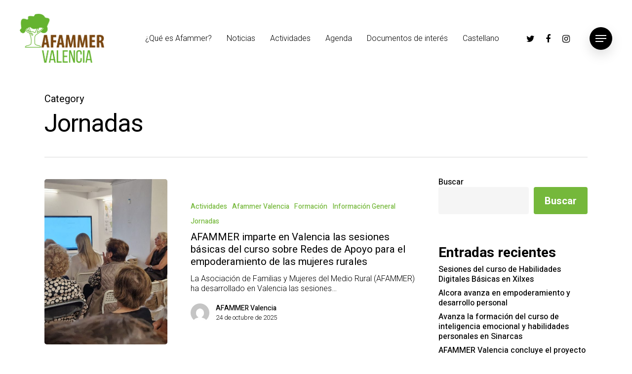

--- FILE ---
content_type: text/html; charset=UTF-8
request_url: http://afammervalencia.es/category/jornadas/
body_size: 25010
content:
<!doctype html>
<html lang="es-ES" class="no-js">
<head>
	<meta charset="UTF-8">
	<meta name="viewport" content="width=device-width, initial-scale=1, maximum-scale=1, user-scalable=0" /><meta name='robots' content='index, follow, max-image-preview:large, max-snippet:-1, max-video-preview:-1' />
<link rel="alternate" hreflang="es" href="http://afammervalencia.es/category/jornadas/" />
<link rel="alternate" hreflang="val" href="http://afammervalencia.es/va/category/jornadas-va/" />
<link rel="alternate" hreflang="x-default" href="http://afammervalencia.es/category/jornadas/" />

	<!-- This site is optimized with the Yoast SEO plugin v26.8 - https://yoast.com/product/yoast-seo-wordpress/ -->
	<title>Jornadas archivos - AFAMMER</title>
	<link rel="canonical" href="https://afammervalencia.es/category/jornadas/" />
	<link rel="next" href="https://afammervalencia.es/category/jornadas/page/2/" />
	<meta property="og:locale" content="es_ES" />
	<meta property="og:type" content="article" />
	<meta property="og:title" content="Jornadas archivos - AFAMMER" />
	<meta property="og:url" content="https://afammervalencia.es/category/jornadas/" />
	<meta property="og:site_name" content="AFAMMER" />
	<meta name="twitter:card" content="summary_large_image" />
	<script type="application/ld+json" class="yoast-schema-graph">{"@context":"https://schema.org","@graph":[{"@type":"CollectionPage","@id":"https://afammervalencia.es/category/jornadas/","url":"https://afammervalencia.es/category/jornadas/","name":"Jornadas archivos - AFAMMER","isPartOf":{"@id":"http://afammervalencia.es/va/#website"},"primaryImageOfPage":{"@id":"https://afammervalencia.es/category/jornadas/#primaryimage"},"image":{"@id":"https://afammervalencia.es/category/jornadas/#primaryimage"},"thumbnailUrl":"http://afammervalencia.es/wp-content/uploads/2025/10/Redes-de-apoyo-Afammer.jpeg","breadcrumb":{"@id":"https://afammervalencia.es/category/jornadas/#breadcrumb"},"inLanguage":"es"},{"@type":"ImageObject","inLanguage":"es","@id":"https://afammervalencia.es/category/jornadas/#primaryimage","url":"http://afammervalencia.es/wp-content/uploads/2025/10/Redes-de-apoyo-Afammer.jpeg","contentUrl":"http://afammervalencia.es/wp-content/uploads/2025/10/Redes-de-apoyo-Afammer.jpeg","width":2000,"height":1500},{"@type":"BreadcrumbList","@id":"https://afammervalencia.es/category/jornadas/#breadcrumb","itemListElement":[{"@type":"ListItem","position":1,"name":"Portada","item":"http://afammervalencia.es/"},{"@type":"ListItem","position":2,"name":"Jornadas"}]},{"@type":"WebSite","@id":"http://afammervalencia.es/va/#website","url":"http://afammervalencia.es/va/","name":"AFAMMER","description":"Valencia","potentialAction":[{"@type":"SearchAction","target":{"@type":"EntryPoint","urlTemplate":"http://afammervalencia.es/va/?s={search_term_string}"},"query-input":{"@type":"PropertyValueSpecification","valueRequired":true,"valueName":"search_term_string"}}],"inLanguage":"es"}]}</script>
	<!-- / Yoast SEO plugin. -->


<link rel='dns-prefetch' href='//www.googletagmanager.com' />
<link rel='dns-prefetch' href='//fonts.googleapis.com' />
<link rel="alternate" type="application/rss+xml" title="AFAMMER &raquo; Feed" href="http://afammervalencia.es/feed/" />
<link rel="alternate" type="application/rss+xml" title="AFAMMER &raquo; Feed de los comentarios" href="http://afammervalencia.es/comments/feed/" />
<link rel="alternate" type="application/rss+xml" title="AFAMMER &raquo; Categoría Jornadas del feed" href="http://afammervalencia.es/category/jornadas/feed/" />
<style id='wp-img-auto-sizes-contain-inline-css' type='text/css'>
img:is([sizes=auto i],[sizes^="auto," i]){contain-intrinsic-size:3000px 1500px}
/*# sourceURL=wp-img-auto-sizes-contain-inline-css */
</style>
<link rel='stylesheet' id='mec-select2-style-css' href='http://afammervalencia.es/wp-content/plugins/modern-events-calendar-lite/assets/packages/select2/select2.min.css?ver=6.1.0' type='text/css' media='all' />
<link rel='stylesheet' id='mec-font-icons-css' href='http://afammervalencia.es/wp-content/plugins/modern-events-calendar-lite/assets/css/iconfonts.css?ver=6.9' type='text/css' media='all' />
<link rel='stylesheet' id='mec-frontend-style-css' href='http://afammervalencia.es/wp-content/plugins/modern-events-calendar-lite/assets/css/frontend.min.css?ver=6.1.0' type='text/css' media='all' />
<link rel='stylesheet' id='mec-tooltip-style-css' href='http://afammervalencia.es/wp-content/plugins/modern-events-calendar-lite/assets/packages/tooltip/tooltip.css?ver=6.9' type='text/css' media='all' />
<link rel='stylesheet' id='mec-tooltip-shadow-style-css' href='http://afammervalencia.es/wp-content/plugins/modern-events-calendar-lite/assets/packages/tooltip/tooltipster-sideTip-shadow.min.css?ver=6.9' type='text/css' media='all' />
<link rel='stylesheet' id='featherlight-css' href='http://afammervalencia.es/wp-content/plugins/modern-events-calendar-lite/assets/packages/featherlight/featherlight.css?ver=6.9' type='text/css' media='all' />
<link rel='stylesheet' id='mec-google-fonts-css' href='//fonts.googleapis.com/css?family=Montserrat%3A400%2C700%7CRoboto%3A100%2C300%2C400%2C700&#038;ver=6.9' type='text/css' media='all' />
<link rel='stylesheet' id='mec-lity-style-css' href='http://afammervalencia.es/wp-content/plugins/modern-events-calendar-lite/assets/packages/lity/lity.min.css?ver=6.9' type='text/css' media='all' />
<link rel='stylesheet' id='mec-general-calendar-style-css' href='http://afammervalencia.es/wp-content/plugins/modern-events-calendar-lite/assets/css/mec-general-calendar.css?ver=6.9' type='text/css' media='all' />
<style id='wp-emoji-styles-inline-css' type='text/css'>

	img.wp-smiley, img.emoji {
		display: inline !important;
		border: none !important;
		box-shadow: none !important;
		height: 1em !important;
		width: 1em !important;
		margin: 0 0.07em !important;
		vertical-align: -0.1em !important;
		background: none !important;
		padding: 0 !important;
	}
/*# sourceURL=wp-emoji-styles-inline-css */
</style>
<style id='classic-theme-styles-inline-css' type='text/css'>
/*! This file is auto-generated */
.wp-block-button__link{color:#fff;background-color:#32373c;border-radius:9999px;box-shadow:none;text-decoration:none;padding:calc(.667em + 2px) calc(1.333em + 2px);font-size:1.125em}.wp-block-file__button{background:#32373c;color:#fff;text-decoration:none}
/*# sourceURL=/wp-includes/css/classic-themes.min.css */
</style>
<link rel='stylesheet' id='salient-social-css' href='http://afammervalencia.es/wp-content/plugins/salient-social/css/style.css?ver=1.2' type='text/css' media='all' />
<style id='salient-social-inline-css' type='text/css'>

  .sharing-default-minimal .nectar-love.loved,
  body .nectar-social[data-color-override="override"].fixed > a:before, 
  body .nectar-social[data-color-override="override"].fixed .nectar-social-inner a,
  .sharing-default-minimal .nectar-social[data-color-override="override"] .nectar-social-inner a:hover {
    background-color: #75b83b;
  }
  .nectar-social.hover .nectar-love.loved,
  .nectar-social.hover > .nectar-love-button a:hover,
  .nectar-social[data-color-override="override"].hover > div a:hover,
  #single-below-header .nectar-social[data-color-override="override"].hover > div a:hover,
  .nectar-social[data-color-override="override"].hover .share-btn:hover,
  .sharing-default-minimal .nectar-social[data-color-override="override"] .nectar-social-inner a {
    border-color: #75b83b;
  }
  #single-below-header .nectar-social.hover .nectar-love.loved i,
  #single-below-header .nectar-social.hover[data-color-override="override"] a:hover,
  #single-below-header .nectar-social.hover[data-color-override="override"] a:hover i,
  #single-below-header .nectar-social.hover .nectar-love-button a:hover i,
  .nectar-love:hover i,
  .hover .nectar-love:hover .total_loves,
  .nectar-love.loved i,
  .nectar-social.hover .nectar-love.loved .total_loves,
  .nectar-social.hover .share-btn:hover, 
  .nectar-social[data-color-override="override"].hover .nectar-social-inner a:hover,
  .nectar-social[data-color-override="override"].hover > div:hover span,
  .sharing-default-minimal .nectar-social[data-color-override="override"] .nectar-social-inner a:not(:hover) i,
  .sharing-default-minimal .nectar-social[data-color-override="override"] .nectar-social-inner a:not(:hover) {
    color: #75b83b;
  }
/*# sourceURL=salient-social-inline-css */
</style>
<link rel='stylesheet' id='wpml-menu-item-0-css' href='http://afammervalencia.es/wp-content/plugins/sitepress-multilingual-cms/templates/language-switchers/menu-item/style.min.css?ver=1' type='text/css' media='all' />
<style id='wpml-menu-item-0-inline-css' type='text/css'>
.wpml-ls-slot-8, .wpml-ls-slot-8 a, .wpml-ls-slot-8 a:visited{color:#00cae8;}.wpml-ls-slot-8:hover, .wpml-ls-slot-8:hover a, .wpml-ls-slot-8 a:hover{color:#000000;}.wpml-ls-slot-8.wpml-ls-current-language, .wpml-ls-slot-8.wpml-ls-current-language a, .wpml-ls-slot-8.wpml-ls-current-language a:visited{color:#00cae8;}.wpml-ls-slot-8.wpml-ls-current-language:hover, .wpml-ls-slot-8.wpml-ls-current-language:hover a, .wpml-ls-slot-8.wpml-ls-current-language a:hover{color:#000000;}.wpml-ls-slot-8.wpml-ls-current-language .wpml-ls-slot-8, .wpml-ls-slot-8.wpml-ls-current-language .wpml-ls-slot-8 a, .wpml-ls-slot-8.wpml-ls-current-language .wpml-ls-slot-8 a:visited{color:#00cae8;}.wpml-ls-slot-8.wpml-ls-current-language .wpml-ls-slot-8:hover, .wpml-ls-slot-8.wpml-ls-current-language .wpml-ls-slot-8:hover a, .wpml-ls-slot-8.wpml-ls-current-language .wpml-ls-slot-8 a:hover {color:#000000;}
/*# sourceURL=wpml-menu-item-0-inline-css */
</style>
<link rel='stylesheet' id='font-awesome-css' href='http://afammervalencia.es/wp-content/themes/salient/css/font-awesome-legacy.min.css?ver=4.7.1' type='text/css' media='all' />
<link rel='stylesheet' id='salient-grid-system-css' href='http://afammervalencia.es/wp-content/themes/salient/css/grid-system.css?ver=13.0.5' type='text/css' media='all' />
<link rel='stylesheet' id='main-styles-css' href='http://afammervalencia.es/wp-content/themes/salient/css/style.css?ver=13.0.5' type='text/css' media='all' />
<link rel='stylesheet' id='nectar_default_font_open_sans-css' href='https://fonts.googleapis.com/css?family=Open+Sans%3A300%2C400%2C600%2C700&#038;subset=latin%2Clatin-ext' type='text/css' media='all' />
<link rel='stylesheet' id='nectar-blog-standard-featured-left-css' href='http://afammervalencia.es/wp-content/themes/salient/css/blog/standard-featured-left.css?ver=13.0.5' type='text/css' media='all' />
<link rel='stylesheet' id='responsive-css' href='http://afammervalencia.es/wp-content/themes/salient/css/responsive.css?ver=13.0.5' type='text/css' media='all' />
<link rel='stylesheet' id='select2-css' href='http://afammervalencia.es/wp-content/themes/salient/css/plugins/select2.css?ver=6.2' type='text/css' media='all' />
<link rel='stylesheet' id='skin-material-css' href='http://afammervalencia.es/wp-content/themes/salient/css/skin-material.css?ver=13.0.5' type='text/css' media='all' />
<link rel='stylesheet' id='salient-wp-menu-dynamic-css' href='http://afammervalencia.es/wp-content/uploads/salient/menu-dynamic.css?ver=67600' type='text/css' media='all' />
<link rel='stylesheet' id='nectar-widget-posts-css' href='http://afammervalencia.es/wp-content/themes/salient/css/elements/widget-nectar-posts.css?ver=13.0.5' type='text/css' media='all' />
<link rel='stylesheet' id='dynamic-css-css' href='http://afammervalencia.es/wp-content/themes/salient/css/salient-dynamic-styles.css?ver=20951' type='text/css' media='all' />
<style id='dynamic-css-inline-css' type='text/css'>
.archive.author .row .col.section-title span,.archive.category .row .col.section-title span,.archive.tag .row .col.section-title span,.archive.date .row .col.section-title span{padding-left:0}body.author #page-header-wrap #page-header-bg,body.category #page-header-wrap #page-header-bg,body.tag #page-header-wrap #page-header-bg,body.date #page-header-wrap #page-header-bg{height:auto;padding-top:8%;padding-bottom:8%;}.archive #page-header-wrap{height:auto;}.archive.category .row .col.section-title p,.archive.tag .row .col.section-title p{margin-top:10px;}body[data-bg-header="true"].category .container-wrap,body[data-bg-header="true"].author .container-wrap,body[data-bg-header="true"].date .container-wrap,body[data-bg-header="true"].blog .container-wrap{padding-top:4.1em!important}body[data-bg-header="true"].archive .container-wrap.meta_overlaid_blog,body[data-bg-header="true"].category .container-wrap.meta_overlaid_blog,body[data-bg-header="true"].author .container-wrap.meta_overlaid_blog,body[data-bg-header="true"].date .container-wrap.meta_overlaid_blog{padding-top:0!important;}body.archive #page-header-bg:not(.fullscreen-header) .span_6{position:relative;-webkit-transform:none;transform:none;top:0;}#header-space{background-color:#ffffff}@media only screen and (min-width:1000px){body #ajax-content-wrap.no-scroll{min-height:calc(100vh - 156px);height:calc(100vh - 156px)!important;}}@media only screen and (min-width:1000px){#page-header-wrap.fullscreen-header,#page-header-wrap.fullscreen-header #page-header-bg,html:not(.nectar-box-roll-loaded) .nectar-box-roll > #page-header-bg.fullscreen-header,.nectar_fullscreen_zoom_recent_projects,#nectar_fullscreen_rows:not(.afterLoaded) > div{height:calc(100vh - 155px);}.wpb_row.vc_row-o-full-height.top-level,.wpb_row.vc_row-o-full-height.top-level > .col.span_12{min-height:calc(100vh - 155px);}html:not(.nectar-box-roll-loaded) .nectar-box-roll > #page-header-bg.fullscreen-header{top:156px;}.nectar-slider-wrap[data-fullscreen="true"]:not(.loaded),.nectar-slider-wrap[data-fullscreen="true"]:not(.loaded) .swiper-container{height:calc(100vh - 154px)!important;}.admin-bar .nectar-slider-wrap[data-fullscreen="true"]:not(.loaded),.admin-bar .nectar-slider-wrap[data-fullscreen="true"]:not(.loaded) .swiper-container{height:calc(100vh - 154px - 32px)!important;}}.screen-reader-text,.nectar-skip-to-content:not(:focus){border:0;clip:rect(1px,1px,1px,1px);clip-path:inset(50%);height:1px;margin:-1px;overflow:hidden;padding:0;position:absolute!important;width:1px;word-wrap:normal!important;}
p#breadcrumbs {
    display: none !important;
}
/*# sourceURL=dynamic-css-inline-css */
</style>
<link rel='stylesheet' id='salient-child-style-css' href='http://afammervalencia.es/wp-content/themes/salient-child/style.css?ver=13.0.5' type='text/css' media='all' />
<link rel='stylesheet' id='redux-google-fonts-salient_redux-css' href='http://fonts.googleapis.com/css?family=Roboto%3A700%2C300%2C400%2C500%7CHeebo%3A400%2C500%7CGelasio%3A600italic&#038;subset=latin%2Clatin-ext%2Ccyrillic-ext&#038;ver=1763724501' type='text/css' media='all' />
<link rel='stylesheet' id='moove_gdpr_frontend-css' href='http://afammervalencia.es/wp-content/plugins/gdpr-cookie-compliance/dist/styles/gdpr-main-nf.css?ver=5.0.9' type='text/css' media='all' />
<style id='moove_gdpr_frontend-inline-css' type='text/css'>
				#moove_gdpr_cookie_modal .moove-gdpr-modal-content .moove-gdpr-tab-main h3.tab-title, 
				#moove_gdpr_cookie_modal .moove-gdpr-modal-content .moove-gdpr-tab-main span.tab-title,
				#moove_gdpr_cookie_modal .moove-gdpr-modal-content .moove-gdpr-modal-left-content #moove-gdpr-menu li a, 
				#moove_gdpr_cookie_modal .moove-gdpr-modal-content .moove-gdpr-modal-left-content #moove-gdpr-menu li button,
				#moove_gdpr_cookie_modal .moove-gdpr-modal-content .moove-gdpr-modal-left-content .moove-gdpr-branding-cnt a,
				#moove_gdpr_cookie_modal .moove-gdpr-modal-content .moove-gdpr-modal-footer-content .moove-gdpr-button-holder a.mgbutton, 
				#moove_gdpr_cookie_modal .moove-gdpr-modal-content .moove-gdpr-modal-footer-content .moove-gdpr-button-holder button.mgbutton,
				#moove_gdpr_cookie_modal .cookie-switch .cookie-slider:after, 
				#moove_gdpr_cookie_modal .cookie-switch .slider:after, 
				#moove_gdpr_cookie_modal .switch .cookie-slider:after, 
				#moove_gdpr_cookie_modal .switch .slider:after,
				#moove_gdpr_cookie_info_bar .moove-gdpr-info-bar-container .moove-gdpr-info-bar-content p, 
				#moove_gdpr_cookie_info_bar .moove-gdpr-info-bar-container .moove-gdpr-info-bar-content p a,
				#moove_gdpr_cookie_info_bar .moove-gdpr-info-bar-container .moove-gdpr-info-bar-content a.mgbutton, 
				#moove_gdpr_cookie_info_bar .moove-gdpr-info-bar-container .moove-gdpr-info-bar-content button.mgbutton,
				#moove_gdpr_cookie_modal .moove-gdpr-modal-content .moove-gdpr-tab-main .moove-gdpr-tab-main-content h1, 
				#moove_gdpr_cookie_modal .moove-gdpr-modal-content .moove-gdpr-tab-main .moove-gdpr-tab-main-content h2, 
				#moove_gdpr_cookie_modal .moove-gdpr-modal-content .moove-gdpr-tab-main .moove-gdpr-tab-main-content h3, 
				#moove_gdpr_cookie_modal .moove-gdpr-modal-content .moove-gdpr-tab-main .moove-gdpr-tab-main-content h4, 
				#moove_gdpr_cookie_modal .moove-gdpr-modal-content .moove-gdpr-tab-main .moove-gdpr-tab-main-content h5, 
				#moove_gdpr_cookie_modal .moove-gdpr-modal-content .moove-gdpr-tab-main .moove-gdpr-tab-main-content h6,
				#moove_gdpr_cookie_modal .moove-gdpr-modal-content.moove_gdpr_modal_theme_v2 .moove-gdpr-modal-title .tab-title,
				#moove_gdpr_cookie_modal .moove-gdpr-modal-content.moove_gdpr_modal_theme_v2 .moove-gdpr-tab-main h3.tab-title, 
				#moove_gdpr_cookie_modal .moove-gdpr-modal-content.moove_gdpr_modal_theme_v2 .moove-gdpr-tab-main span.tab-title,
				#moove_gdpr_cookie_modal .moove-gdpr-modal-content.moove_gdpr_modal_theme_v2 .moove-gdpr-branding-cnt a {
					font-weight: inherit				}
			#moove_gdpr_cookie_modal,#moove_gdpr_cookie_info_bar,.gdpr_cookie_settings_shortcode_content{font-family:inherit}#moove_gdpr_save_popup_settings_button{background-color:#373737;color:#fff}#moove_gdpr_save_popup_settings_button:hover{background-color:#000}#moove_gdpr_cookie_info_bar .moove-gdpr-info-bar-container .moove-gdpr-info-bar-content a.mgbutton,#moove_gdpr_cookie_info_bar .moove-gdpr-info-bar-container .moove-gdpr-info-bar-content button.mgbutton{background-color:#75b83b}#moove_gdpr_cookie_modal .moove-gdpr-modal-content .moove-gdpr-modal-footer-content .moove-gdpr-button-holder a.mgbutton,#moove_gdpr_cookie_modal .moove-gdpr-modal-content .moove-gdpr-modal-footer-content .moove-gdpr-button-holder button.mgbutton,.gdpr_cookie_settings_shortcode_content .gdpr-shr-button.button-green{background-color:#75b83b;border-color:#75b83b}#moove_gdpr_cookie_modal .moove-gdpr-modal-content .moove-gdpr-modal-footer-content .moove-gdpr-button-holder a.mgbutton:hover,#moove_gdpr_cookie_modal .moove-gdpr-modal-content .moove-gdpr-modal-footer-content .moove-gdpr-button-holder button.mgbutton:hover,.gdpr_cookie_settings_shortcode_content .gdpr-shr-button.button-green:hover{background-color:#fff;color:#75b83b}#moove_gdpr_cookie_modal .moove-gdpr-modal-content .moove-gdpr-modal-close i,#moove_gdpr_cookie_modal .moove-gdpr-modal-content .moove-gdpr-modal-close span.gdpr-icon{background-color:#75b83b;border:1px solid #75b83b}#moove_gdpr_cookie_info_bar span.moove-gdpr-infobar-allow-all.focus-g,#moove_gdpr_cookie_info_bar span.moove-gdpr-infobar-allow-all:focus,#moove_gdpr_cookie_info_bar button.moove-gdpr-infobar-allow-all.focus-g,#moove_gdpr_cookie_info_bar button.moove-gdpr-infobar-allow-all:focus,#moove_gdpr_cookie_info_bar span.moove-gdpr-infobar-reject-btn.focus-g,#moove_gdpr_cookie_info_bar span.moove-gdpr-infobar-reject-btn:focus,#moove_gdpr_cookie_info_bar button.moove-gdpr-infobar-reject-btn.focus-g,#moove_gdpr_cookie_info_bar button.moove-gdpr-infobar-reject-btn:focus,#moove_gdpr_cookie_info_bar span.change-settings-button.focus-g,#moove_gdpr_cookie_info_bar span.change-settings-button:focus,#moove_gdpr_cookie_info_bar button.change-settings-button.focus-g,#moove_gdpr_cookie_info_bar button.change-settings-button:focus{-webkit-box-shadow:0 0 1px 3px #75b83b;-moz-box-shadow:0 0 1px 3px #75b83b;box-shadow:0 0 1px 3px #75b83b}#moove_gdpr_cookie_modal .moove-gdpr-modal-content .moove-gdpr-modal-close i:hover,#moove_gdpr_cookie_modal .moove-gdpr-modal-content .moove-gdpr-modal-close span.gdpr-icon:hover,#moove_gdpr_cookie_info_bar span[data-href]>u.change-settings-button{color:#75b83b}#moove_gdpr_cookie_modal .moove-gdpr-modal-content .moove-gdpr-modal-left-content #moove-gdpr-menu li.menu-item-selected a span.gdpr-icon,#moove_gdpr_cookie_modal .moove-gdpr-modal-content .moove-gdpr-modal-left-content #moove-gdpr-menu li.menu-item-selected button span.gdpr-icon{color:inherit}#moove_gdpr_cookie_modal .moove-gdpr-modal-content .moove-gdpr-modal-left-content #moove-gdpr-menu li a span.gdpr-icon,#moove_gdpr_cookie_modal .moove-gdpr-modal-content .moove-gdpr-modal-left-content #moove-gdpr-menu li button span.gdpr-icon{color:inherit}#moove_gdpr_cookie_modal .gdpr-acc-link{line-height:0;font-size:0;color:transparent;position:absolute}#moove_gdpr_cookie_modal .moove-gdpr-modal-content .moove-gdpr-modal-close:hover i,#moove_gdpr_cookie_modal .moove-gdpr-modal-content .moove-gdpr-modal-left-content #moove-gdpr-menu li a,#moove_gdpr_cookie_modal .moove-gdpr-modal-content .moove-gdpr-modal-left-content #moove-gdpr-menu li button,#moove_gdpr_cookie_modal .moove-gdpr-modal-content .moove-gdpr-modal-left-content #moove-gdpr-menu li button i,#moove_gdpr_cookie_modal .moove-gdpr-modal-content .moove-gdpr-modal-left-content #moove-gdpr-menu li a i,#moove_gdpr_cookie_modal .moove-gdpr-modal-content .moove-gdpr-tab-main .moove-gdpr-tab-main-content a:hover,#moove_gdpr_cookie_info_bar.moove-gdpr-dark-scheme .moove-gdpr-info-bar-container .moove-gdpr-info-bar-content a.mgbutton:hover,#moove_gdpr_cookie_info_bar.moove-gdpr-dark-scheme .moove-gdpr-info-bar-container .moove-gdpr-info-bar-content button.mgbutton:hover,#moove_gdpr_cookie_info_bar.moove-gdpr-dark-scheme .moove-gdpr-info-bar-container .moove-gdpr-info-bar-content a:hover,#moove_gdpr_cookie_info_bar.moove-gdpr-dark-scheme .moove-gdpr-info-bar-container .moove-gdpr-info-bar-content button:hover,#moove_gdpr_cookie_info_bar.moove-gdpr-dark-scheme .moove-gdpr-info-bar-container .moove-gdpr-info-bar-content span.change-settings-button:hover,#moove_gdpr_cookie_info_bar.moove-gdpr-dark-scheme .moove-gdpr-info-bar-container .moove-gdpr-info-bar-content button.change-settings-button:hover,#moove_gdpr_cookie_info_bar.moove-gdpr-dark-scheme .moove-gdpr-info-bar-container .moove-gdpr-info-bar-content u.change-settings-button:hover,#moove_gdpr_cookie_info_bar span[data-href]>u.change-settings-button,#moove_gdpr_cookie_info_bar.moove-gdpr-dark-scheme .moove-gdpr-info-bar-container .moove-gdpr-info-bar-content a.mgbutton.focus-g,#moove_gdpr_cookie_info_bar.moove-gdpr-dark-scheme .moove-gdpr-info-bar-container .moove-gdpr-info-bar-content button.mgbutton.focus-g,#moove_gdpr_cookie_info_bar.moove-gdpr-dark-scheme .moove-gdpr-info-bar-container .moove-gdpr-info-bar-content a.focus-g,#moove_gdpr_cookie_info_bar.moove-gdpr-dark-scheme .moove-gdpr-info-bar-container .moove-gdpr-info-bar-content button.focus-g,#moove_gdpr_cookie_info_bar.moove-gdpr-dark-scheme .moove-gdpr-info-bar-container .moove-gdpr-info-bar-content a.mgbutton:focus,#moove_gdpr_cookie_info_bar.moove-gdpr-dark-scheme .moove-gdpr-info-bar-container .moove-gdpr-info-bar-content button.mgbutton:focus,#moove_gdpr_cookie_info_bar.moove-gdpr-dark-scheme .moove-gdpr-info-bar-container .moove-gdpr-info-bar-content a:focus,#moove_gdpr_cookie_info_bar.moove-gdpr-dark-scheme .moove-gdpr-info-bar-container .moove-gdpr-info-bar-content button:focus,#moove_gdpr_cookie_info_bar.moove-gdpr-dark-scheme .moove-gdpr-info-bar-container .moove-gdpr-info-bar-content span.change-settings-button.focus-g,span.change-settings-button:focus,button.change-settings-button.focus-g,button.change-settings-button:focus,#moove_gdpr_cookie_info_bar.moove-gdpr-dark-scheme .moove-gdpr-info-bar-container .moove-gdpr-info-bar-content u.change-settings-button.focus-g,#moove_gdpr_cookie_info_bar.moove-gdpr-dark-scheme .moove-gdpr-info-bar-container .moove-gdpr-info-bar-content u.change-settings-button:focus{color:#75b83b}#moove_gdpr_cookie_modal .moove-gdpr-branding.focus-g span,#moove_gdpr_cookie_modal .moove-gdpr-modal-content .moove-gdpr-tab-main a.focus-g,#moove_gdpr_cookie_modal .moove-gdpr-modal-content .moove-gdpr-tab-main .gdpr-cd-details-toggle.focus-g{color:#75b83b}#moove_gdpr_cookie_modal.gdpr_lightbox-hide{display:none}#moove_gdpr_cookie_info_bar .moove-gdpr-info-bar-container .moove-gdpr-info-bar-content a.mgbutton,#moove_gdpr_cookie_info_bar .moove-gdpr-info-bar-container .moove-gdpr-info-bar-content button.mgbutton,#moove_gdpr_cookie_modal .moove-gdpr-modal-content .moove-gdpr-modal-footer-content .moove-gdpr-button-holder a.mgbutton,#moove_gdpr_cookie_modal .moove-gdpr-modal-content .moove-gdpr-modal-footer-content .moove-gdpr-button-holder button.mgbutton,.gdpr-shr-button,#moove_gdpr_cookie_info_bar .moove-gdpr-infobar-close-btn{border-radius:0}
/*# sourceURL=moove_gdpr_frontend-inline-css */
</style>
<script type="text/javascript" src="http://afammervalencia.es/wp-includes/js/jquery/jquery.min.js?ver=3.7.1" id="jquery-core-js"></script>
<script type="text/javascript" src="http://afammervalencia.es/wp-includes/js/jquery/jquery-migrate.min.js?ver=3.4.1" id="jquery-migrate-js"></script>
<script type="text/javascript" src="http://afammervalencia.es/wp-content/plugins/modern-events-calendar-lite/assets/js/mec-general-calendar.js?ver=6.1.0" id="mec-general-calendar-script-js"></script>
<script type="text/javascript" id="mec-frontend-script-js-extra">
/* <![CDATA[ */
var mecdata = {"day":"d\u00eda","days":"d\u00edas","hour":"hora","hours":"horas","minute":"minuto","minutes":"minutos","second":"segundo","seconds":"segundos","elementor_edit_mode":"no","recapcha_key":"","ajax_url":"http://afammervalencia.es/wp-admin/admin-ajax.php","fes_nonce":"7d0da2d026","current_year":"2026","current_month":"01","datepicker_format":"dd-mm-yy&d-m-Y"};
//# sourceURL=mec-frontend-script-js-extra
/* ]]> */
</script>
<script type="text/javascript" src="http://afammervalencia.es/wp-content/plugins/modern-events-calendar-lite/assets/js/frontend.js?ver=6.1.0" id="mec-frontend-script-js"></script>
<script type="text/javascript" src="http://afammervalencia.es/wp-content/plugins/modern-events-calendar-lite/assets/js/events.js?ver=6.1.0" id="mec-events-script-js"></script>

<!-- Fragmento de código de la etiqueta de Google (gtag.js) añadida por Site Kit -->
<!-- Fragmento de código de Google Analytics añadido por Site Kit -->
<script type="text/javascript" src="https://www.googletagmanager.com/gtag/js?id=GT-WR93NHX" id="google_gtagjs-js" async></script>
<script type="text/javascript" id="google_gtagjs-js-after">
/* <![CDATA[ */
window.dataLayer = window.dataLayer || [];function gtag(){dataLayer.push(arguments);}
gtag("set","linker",{"domains":["afammervalencia.es"]});
gtag("js", new Date());
gtag("set", "developer_id.dZTNiMT", true);
gtag("config", "GT-WR93NHX");
//# sourceURL=google_gtagjs-js-after
/* ]]> */
</script>
<link rel="https://api.w.org/" href="http://afammervalencia.es/wp-json/" /><link rel="alternate" title="JSON" type="application/json" href="http://afammervalencia.es/wp-json/wp/v2/categories/66" /><link rel="EditURI" type="application/rsd+xml" title="RSD" href="http://afammervalencia.es/xmlrpc.php?rsd" />
<meta name="generator" content="WordPress 6.9" />
<meta name="generator" content="WPML ver:4.8.6 stt:2,66;" />
<meta name="generator" content="Site Kit by Google 1.170.0" /><!-- Google tag (gtag.js) -->
<script async src="https://www.googletagmanager.com/gtag/js?id=G-J6NC4BP3W5"></script>
<script>
  window.dataLayer = window.dataLayer || [];
  function gtag(){dataLayer.push(arguments);}
  gtag('js', new Date());

  gtag('config', 'G-J6NC4BP3W5');
</script><script type="text/javascript"> var root = document.getElementsByTagName( "html" )[0]; root.setAttribute( "class", "js" ); </script><meta name="generator" content="Powered by WPBakery Page Builder - drag and drop page builder for WordPress."/>
<link rel="icon" href="http://afammervalencia.es/wp-content/uploads/2021/12/cropped-FAVICONAFAMMERVALENCIA-32x32.png" sizes="32x32" />
<link rel="icon" href="http://afammervalencia.es/wp-content/uploads/2021/12/cropped-FAVICONAFAMMERVALENCIA-192x192.png" sizes="192x192" />
<link rel="apple-touch-icon" href="http://afammervalencia.es/wp-content/uploads/2021/12/cropped-FAVICONAFAMMERVALENCIA-180x180.png" />
<meta name="msapplication-TileImage" content="http://afammervalencia.es/wp-content/uploads/2021/12/cropped-FAVICONAFAMMERVALENCIA-270x270.png" />
		<style type="text/css" id="wp-custom-css">
			.social{
			/*las imágenes usadas tienen width de 48px*/
				width:200px;
			color: #ffffff!important;
			position: footer
		}		</style>
		<noscript><style> .wpb_animate_when_almost_visible { opacity: 1; }</style></noscript><style id='wp-block-heading-inline-css' type='text/css'>
h1:where(.wp-block-heading).has-background,h2:where(.wp-block-heading).has-background,h3:where(.wp-block-heading).has-background,h4:where(.wp-block-heading).has-background,h5:where(.wp-block-heading).has-background,h6:where(.wp-block-heading).has-background{padding:1.25em 2.375em}h1.has-text-align-left[style*=writing-mode]:where([style*=vertical-lr]),h1.has-text-align-right[style*=writing-mode]:where([style*=vertical-rl]),h2.has-text-align-left[style*=writing-mode]:where([style*=vertical-lr]),h2.has-text-align-right[style*=writing-mode]:where([style*=vertical-rl]),h3.has-text-align-left[style*=writing-mode]:where([style*=vertical-lr]),h3.has-text-align-right[style*=writing-mode]:where([style*=vertical-rl]),h4.has-text-align-left[style*=writing-mode]:where([style*=vertical-lr]),h4.has-text-align-right[style*=writing-mode]:where([style*=vertical-rl]),h5.has-text-align-left[style*=writing-mode]:where([style*=vertical-lr]),h5.has-text-align-right[style*=writing-mode]:where([style*=vertical-rl]),h6.has-text-align-left[style*=writing-mode]:where([style*=vertical-lr]),h6.has-text-align-right[style*=writing-mode]:where([style*=vertical-rl]){rotate:180deg}
/*# sourceURL=http://afammervalencia.es/wp-includes/blocks/heading/style.min.css */
</style>
<style id='wp-block-latest-comments-inline-css' type='text/css'>
ol.wp-block-latest-comments{box-sizing:border-box;margin-left:0}:where(.wp-block-latest-comments:not([style*=line-height] .wp-block-latest-comments__comment)){line-height:1.1}:where(.wp-block-latest-comments:not([style*=line-height] .wp-block-latest-comments__comment-excerpt p)){line-height:1.8}.has-dates :where(.wp-block-latest-comments:not([style*=line-height])),.has-excerpts :where(.wp-block-latest-comments:not([style*=line-height])){line-height:1.5}.wp-block-latest-comments .wp-block-latest-comments{padding-left:0}.wp-block-latest-comments__comment{list-style:none;margin-bottom:1em}.has-avatars .wp-block-latest-comments__comment{list-style:none;min-height:2.25em}.has-avatars .wp-block-latest-comments__comment .wp-block-latest-comments__comment-excerpt,.has-avatars .wp-block-latest-comments__comment .wp-block-latest-comments__comment-meta{margin-left:3.25em}.wp-block-latest-comments__comment-excerpt p{font-size:.875em;margin:.36em 0 1.4em}.wp-block-latest-comments__comment-date{display:block;font-size:.75em}.wp-block-latest-comments .avatar,.wp-block-latest-comments__comment-avatar{border-radius:1.5em;display:block;float:left;height:2.5em;margin-right:.75em;width:2.5em}.wp-block-latest-comments[class*=-font-size] a,.wp-block-latest-comments[style*=font-size] a{font-size:inherit}
/*# sourceURL=http://afammervalencia.es/wp-includes/blocks/latest-comments/style.min.css */
</style>
<style id='wp-block-latest-posts-inline-css' type='text/css'>
.wp-block-latest-posts{box-sizing:border-box}.wp-block-latest-posts.alignleft{margin-right:2em}.wp-block-latest-posts.alignright{margin-left:2em}.wp-block-latest-posts.wp-block-latest-posts__list{list-style:none}.wp-block-latest-posts.wp-block-latest-posts__list li{clear:both;overflow-wrap:break-word}.wp-block-latest-posts.is-grid{display:flex;flex-wrap:wrap}.wp-block-latest-posts.is-grid li{margin:0 1.25em 1.25em 0;width:100%}@media (min-width:600px){.wp-block-latest-posts.columns-2 li{width:calc(50% - .625em)}.wp-block-latest-posts.columns-2 li:nth-child(2n){margin-right:0}.wp-block-latest-posts.columns-3 li{width:calc(33.33333% - .83333em)}.wp-block-latest-posts.columns-3 li:nth-child(3n){margin-right:0}.wp-block-latest-posts.columns-4 li{width:calc(25% - .9375em)}.wp-block-latest-posts.columns-4 li:nth-child(4n){margin-right:0}.wp-block-latest-posts.columns-5 li{width:calc(20% - 1em)}.wp-block-latest-posts.columns-5 li:nth-child(5n){margin-right:0}.wp-block-latest-posts.columns-6 li{width:calc(16.66667% - 1.04167em)}.wp-block-latest-posts.columns-6 li:nth-child(6n){margin-right:0}}:root :where(.wp-block-latest-posts.is-grid){padding:0}:root :where(.wp-block-latest-posts.wp-block-latest-posts__list){padding-left:0}.wp-block-latest-posts__post-author,.wp-block-latest-posts__post-date{display:block;font-size:.8125em}.wp-block-latest-posts__post-excerpt,.wp-block-latest-posts__post-full-content{margin-bottom:1em;margin-top:.5em}.wp-block-latest-posts__featured-image a{display:inline-block}.wp-block-latest-posts__featured-image img{height:auto;max-width:100%;width:auto}.wp-block-latest-posts__featured-image.alignleft{float:left;margin-right:1em}.wp-block-latest-posts__featured-image.alignright{float:right;margin-left:1em}.wp-block-latest-posts__featured-image.aligncenter{margin-bottom:1em;text-align:center}
/*# sourceURL=http://afammervalencia.es/wp-includes/blocks/latest-posts/style.min.css */
</style>
<style id='wp-block-search-inline-css' type='text/css'>
.wp-block-search__button{margin-left:10px;word-break:normal}.wp-block-search__button.has-icon{line-height:0}.wp-block-search__button svg{height:1.25em;min-height:24px;min-width:24px;width:1.25em;fill:currentColor;vertical-align:text-bottom}:where(.wp-block-search__button){border:1px solid #ccc;padding:6px 10px}.wp-block-search__inside-wrapper{display:flex;flex:auto;flex-wrap:nowrap;max-width:100%}.wp-block-search__label{width:100%}.wp-block-search.wp-block-search__button-only .wp-block-search__button{box-sizing:border-box;display:flex;flex-shrink:0;justify-content:center;margin-left:0;max-width:100%}.wp-block-search.wp-block-search__button-only .wp-block-search__inside-wrapper{min-width:0!important;transition-property:width}.wp-block-search.wp-block-search__button-only .wp-block-search__input{flex-basis:100%;transition-duration:.3s}.wp-block-search.wp-block-search__button-only.wp-block-search__searchfield-hidden,.wp-block-search.wp-block-search__button-only.wp-block-search__searchfield-hidden .wp-block-search__inside-wrapper{overflow:hidden}.wp-block-search.wp-block-search__button-only.wp-block-search__searchfield-hidden .wp-block-search__input{border-left-width:0!important;border-right-width:0!important;flex-basis:0;flex-grow:0;margin:0;min-width:0!important;padding-left:0!important;padding-right:0!important;width:0!important}:where(.wp-block-search__input){appearance:none;border:1px solid #949494;flex-grow:1;font-family:inherit;font-size:inherit;font-style:inherit;font-weight:inherit;letter-spacing:inherit;line-height:inherit;margin-left:0;margin-right:0;min-width:3rem;padding:8px;text-decoration:unset!important;text-transform:inherit}:where(.wp-block-search__button-inside .wp-block-search__inside-wrapper){background-color:#fff;border:1px solid #949494;box-sizing:border-box;padding:4px}:where(.wp-block-search__button-inside .wp-block-search__inside-wrapper) .wp-block-search__input{border:none;border-radius:0;padding:0 4px}:where(.wp-block-search__button-inside .wp-block-search__inside-wrapper) .wp-block-search__input:focus{outline:none}:where(.wp-block-search__button-inside .wp-block-search__inside-wrapper) :where(.wp-block-search__button){padding:4px 8px}.wp-block-search.aligncenter .wp-block-search__inside-wrapper{margin:auto}.wp-block[data-align=right] .wp-block-search.wp-block-search__button-only .wp-block-search__inside-wrapper{float:right}
/*# sourceURL=http://afammervalencia.es/wp-includes/blocks/search/style.min.css */
</style>
<style id='wp-block-group-inline-css' type='text/css'>
.wp-block-group{box-sizing:border-box}:where(.wp-block-group.wp-block-group-is-layout-constrained){position:relative}
/*# sourceURL=http://afammervalencia.es/wp-includes/blocks/group/style.min.css */
</style>
<style id='global-styles-inline-css' type='text/css'>
:root{--wp--preset--aspect-ratio--square: 1;--wp--preset--aspect-ratio--4-3: 4/3;--wp--preset--aspect-ratio--3-4: 3/4;--wp--preset--aspect-ratio--3-2: 3/2;--wp--preset--aspect-ratio--2-3: 2/3;--wp--preset--aspect-ratio--16-9: 16/9;--wp--preset--aspect-ratio--9-16: 9/16;--wp--preset--color--black: #000000;--wp--preset--color--cyan-bluish-gray: #abb8c3;--wp--preset--color--white: #ffffff;--wp--preset--color--pale-pink: #f78da7;--wp--preset--color--vivid-red: #cf2e2e;--wp--preset--color--luminous-vivid-orange: #ff6900;--wp--preset--color--luminous-vivid-amber: #fcb900;--wp--preset--color--light-green-cyan: #7bdcb5;--wp--preset--color--vivid-green-cyan: #00d084;--wp--preset--color--pale-cyan-blue: #8ed1fc;--wp--preset--color--vivid-cyan-blue: #0693e3;--wp--preset--color--vivid-purple: #9b51e0;--wp--preset--gradient--vivid-cyan-blue-to-vivid-purple: linear-gradient(135deg,rgb(6,147,227) 0%,rgb(155,81,224) 100%);--wp--preset--gradient--light-green-cyan-to-vivid-green-cyan: linear-gradient(135deg,rgb(122,220,180) 0%,rgb(0,208,130) 100%);--wp--preset--gradient--luminous-vivid-amber-to-luminous-vivid-orange: linear-gradient(135deg,rgb(252,185,0) 0%,rgb(255,105,0) 100%);--wp--preset--gradient--luminous-vivid-orange-to-vivid-red: linear-gradient(135deg,rgb(255,105,0) 0%,rgb(207,46,46) 100%);--wp--preset--gradient--very-light-gray-to-cyan-bluish-gray: linear-gradient(135deg,rgb(238,238,238) 0%,rgb(169,184,195) 100%);--wp--preset--gradient--cool-to-warm-spectrum: linear-gradient(135deg,rgb(74,234,220) 0%,rgb(151,120,209) 20%,rgb(207,42,186) 40%,rgb(238,44,130) 60%,rgb(251,105,98) 80%,rgb(254,248,76) 100%);--wp--preset--gradient--blush-light-purple: linear-gradient(135deg,rgb(255,206,236) 0%,rgb(152,150,240) 100%);--wp--preset--gradient--blush-bordeaux: linear-gradient(135deg,rgb(254,205,165) 0%,rgb(254,45,45) 50%,rgb(107,0,62) 100%);--wp--preset--gradient--luminous-dusk: linear-gradient(135deg,rgb(255,203,112) 0%,rgb(199,81,192) 50%,rgb(65,88,208) 100%);--wp--preset--gradient--pale-ocean: linear-gradient(135deg,rgb(255,245,203) 0%,rgb(182,227,212) 50%,rgb(51,167,181) 100%);--wp--preset--gradient--electric-grass: linear-gradient(135deg,rgb(202,248,128) 0%,rgb(113,206,126) 100%);--wp--preset--gradient--midnight: linear-gradient(135deg,rgb(2,3,129) 0%,rgb(40,116,252) 100%);--wp--preset--font-size--small: 13px;--wp--preset--font-size--medium: 20px;--wp--preset--font-size--large: 36px;--wp--preset--font-size--x-large: 42px;--wp--preset--spacing--20: 0.44rem;--wp--preset--spacing--30: 0.67rem;--wp--preset--spacing--40: 1rem;--wp--preset--spacing--50: 1.5rem;--wp--preset--spacing--60: 2.25rem;--wp--preset--spacing--70: 3.38rem;--wp--preset--spacing--80: 5.06rem;--wp--preset--shadow--natural: 6px 6px 9px rgba(0, 0, 0, 0.2);--wp--preset--shadow--deep: 12px 12px 50px rgba(0, 0, 0, 0.4);--wp--preset--shadow--sharp: 6px 6px 0px rgba(0, 0, 0, 0.2);--wp--preset--shadow--outlined: 6px 6px 0px -3px rgb(255, 255, 255), 6px 6px rgb(0, 0, 0);--wp--preset--shadow--crisp: 6px 6px 0px rgb(0, 0, 0);}:where(.is-layout-flex){gap: 0.5em;}:where(.is-layout-grid){gap: 0.5em;}body .is-layout-flex{display: flex;}.is-layout-flex{flex-wrap: wrap;align-items: center;}.is-layout-flex > :is(*, div){margin: 0;}body .is-layout-grid{display: grid;}.is-layout-grid > :is(*, div){margin: 0;}:where(.wp-block-columns.is-layout-flex){gap: 2em;}:where(.wp-block-columns.is-layout-grid){gap: 2em;}:where(.wp-block-post-template.is-layout-flex){gap: 1.25em;}:where(.wp-block-post-template.is-layout-grid){gap: 1.25em;}.has-black-color{color: var(--wp--preset--color--black) !important;}.has-cyan-bluish-gray-color{color: var(--wp--preset--color--cyan-bluish-gray) !important;}.has-white-color{color: var(--wp--preset--color--white) !important;}.has-pale-pink-color{color: var(--wp--preset--color--pale-pink) !important;}.has-vivid-red-color{color: var(--wp--preset--color--vivid-red) !important;}.has-luminous-vivid-orange-color{color: var(--wp--preset--color--luminous-vivid-orange) !important;}.has-luminous-vivid-amber-color{color: var(--wp--preset--color--luminous-vivid-amber) !important;}.has-light-green-cyan-color{color: var(--wp--preset--color--light-green-cyan) !important;}.has-vivid-green-cyan-color{color: var(--wp--preset--color--vivid-green-cyan) !important;}.has-pale-cyan-blue-color{color: var(--wp--preset--color--pale-cyan-blue) !important;}.has-vivid-cyan-blue-color{color: var(--wp--preset--color--vivid-cyan-blue) !important;}.has-vivid-purple-color{color: var(--wp--preset--color--vivid-purple) !important;}.has-black-background-color{background-color: var(--wp--preset--color--black) !important;}.has-cyan-bluish-gray-background-color{background-color: var(--wp--preset--color--cyan-bluish-gray) !important;}.has-white-background-color{background-color: var(--wp--preset--color--white) !important;}.has-pale-pink-background-color{background-color: var(--wp--preset--color--pale-pink) !important;}.has-vivid-red-background-color{background-color: var(--wp--preset--color--vivid-red) !important;}.has-luminous-vivid-orange-background-color{background-color: var(--wp--preset--color--luminous-vivid-orange) !important;}.has-luminous-vivid-amber-background-color{background-color: var(--wp--preset--color--luminous-vivid-amber) !important;}.has-light-green-cyan-background-color{background-color: var(--wp--preset--color--light-green-cyan) !important;}.has-vivid-green-cyan-background-color{background-color: var(--wp--preset--color--vivid-green-cyan) !important;}.has-pale-cyan-blue-background-color{background-color: var(--wp--preset--color--pale-cyan-blue) !important;}.has-vivid-cyan-blue-background-color{background-color: var(--wp--preset--color--vivid-cyan-blue) !important;}.has-vivid-purple-background-color{background-color: var(--wp--preset--color--vivid-purple) !important;}.has-black-border-color{border-color: var(--wp--preset--color--black) !important;}.has-cyan-bluish-gray-border-color{border-color: var(--wp--preset--color--cyan-bluish-gray) !important;}.has-white-border-color{border-color: var(--wp--preset--color--white) !important;}.has-pale-pink-border-color{border-color: var(--wp--preset--color--pale-pink) !important;}.has-vivid-red-border-color{border-color: var(--wp--preset--color--vivid-red) !important;}.has-luminous-vivid-orange-border-color{border-color: var(--wp--preset--color--luminous-vivid-orange) !important;}.has-luminous-vivid-amber-border-color{border-color: var(--wp--preset--color--luminous-vivid-amber) !important;}.has-light-green-cyan-border-color{border-color: var(--wp--preset--color--light-green-cyan) !important;}.has-vivid-green-cyan-border-color{border-color: var(--wp--preset--color--vivid-green-cyan) !important;}.has-pale-cyan-blue-border-color{border-color: var(--wp--preset--color--pale-cyan-blue) !important;}.has-vivid-cyan-blue-border-color{border-color: var(--wp--preset--color--vivid-cyan-blue) !important;}.has-vivid-purple-border-color{border-color: var(--wp--preset--color--vivid-purple) !important;}.has-vivid-cyan-blue-to-vivid-purple-gradient-background{background: var(--wp--preset--gradient--vivid-cyan-blue-to-vivid-purple) !important;}.has-light-green-cyan-to-vivid-green-cyan-gradient-background{background: var(--wp--preset--gradient--light-green-cyan-to-vivid-green-cyan) !important;}.has-luminous-vivid-amber-to-luminous-vivid-orange-gradient-background{background: var(--wp--preset--gradient--luminous-vivid-amber-to-luminous-vivid-orange) !important;}.has-luminous-vivid-orange-to-vivid-red-gradient-background{background: var(--wp--preset--gradient--luminous-vivid-orange-to-vivid-red) !important;}.has-very-light-gray-to-cyan-bluish-gray-gradient-background{background: var(--wp--preset--gradient--very-light-gray-to-cyan-bluish-gray) !important;}.has-cool-to-warm-spectrum-gradient-background{background: var(--wp--preset--gradient--cool-to-warm-spectrum) !important;}.has-blush-light-purple-gradient-background{background: var(--wp--preset--gradient--blush-light-purple) !important;}.has-blush-bordeaux-gradient-background{background: var(--wp--preset--gradient--blush-bordeaux) !important;}.has-luminous-dusk-gradient-background{background: var(--wp--preset--gradient--luminous-dusk) !important;}.has-pale-ocean-gradient-background{background: var(--wp--preset--gradient--pale-ocean) !important;}.has-electric-grass-gradient-background{background: var(--wp--preset--gradient--electric-grass) !important;}.has-midnight-gradient-background{background: var(--wp--preset--gradient--midnight) !important;}.has-small-font-size{font-size: var(--wp--preset--font-size--small) !important;}.has-medium-font-size{font-size: var(--wp--preset--font-size--medium) !important;}.has-large-font-size{font-size: var(--wp--preset--font-size--large) !important;}.has-x-large-font-size{font-size: var(--wp--preset--font-size--x-large) !important;}
/*# sourceURL=global-styles-inline-css */
</style>
<link rel='stylesheet' id='fancyBox-css' href='http://afammervalencia.es/wp-content/themes/salient/css/plugins/jquery.fancybox.css?ver=3.3.1' type='text/css' media='all' />
<link rel='stylesheet' id='nectar-ocm-core-css' href='http://afammervalencia.es/wp-content/themes/salient/css/off-canvas/core.css?ver=13.0.5' type='text/css' media='all' />
<link rel='stylesheet' id='nectar-ocm-fullscreen-split-css' href='http://afammervalencia.es/wp-content/themes/salient/css/off-canvas/fullscreen-split.css?ver=13.0.5' type='text/css' media='all' />
</head><body class="archive category category-jornadas category-66 wp-theme-salient wp-child-theme-salient-child material wpb-js-composer js-comp-ver-6.6.0 vc_responsive" data-footer-reveal="false" data-footer-reveal-shadow="none" data-header-format="default" data-body-border="off" data-boxed-style="" data-header-breakpoint="1000" data-dropdown-style="minimal" data-cae="easeOutQuart" data-cad="1700" data-megamenu-width="full-width" data-aie="fade-in" data-ls="fancybox" data-apte="standard" data-hhun="0" data-fancy-form-rcs="1" data-form-style="default" data-form-submit="regular" data-is="minimal" data-button-style="slightly_rounded_shadow" data-user-account-button="false" data-flex-cols="true" data-col-gap="40px" data-header-inherit-rc="false" data-header-search="false" data-animated-anchors="true" data-ajax-transitions="false" data-full-width-header="true" data-slide-out-widget-area="true" data-slide-out-widget-area-style="fullscreen-split" data-user-set-ocm="1" data-loading-animation="none" data-bg-header="false" data-responsive="1" data-ext-responsive="true" data-ext-padding="90" data-header-resize="0" data-header-color="custom" data-cart="false" data-remove-m-parallax="" data-remove-m-video-bgs="" data-m-animate="1" data-force-header-trans-color="light" data-smooth-scrolling="0" data-permanent-transparent="false" >
	
	<script type="text/javascript">
	 (function(window, document) {

		 if(navigator.userAgent.match(/(Android|iPod|iPhone|iPad|BlackBerry|IEMobile|Opera Mini)/)) {
			 document.body.className += " using-mobile-browser ";
		 }

		 if( !("ontouchstart" in window) ) {

			 var body = document.querySelector("body");
			 var winW = window.innerWidth;
			 var bodyW = body.clientWidth;

			 if (winW > bodyW + 4) {
				 body.setAttribute("style", "--scroll-bar-w: " + (winW - bodyW - 4) + "px");
			 } else {
				 body.setAttribute("style", "--scroll-bar-w: 0px");
			 }
		 }

	 })(window, document);
   </script><a href="#ajax-content-wrap" class="nectar-skip-to-content">Skip to main content</a><div class="ocm-effect-wrap"><div class="ocm-effect-wrap-inner">	
	<div id="header-space"  data-header-mobile-fixed='1'></div> 
	
		<div id="header-outer" data-has-menu="true" data-has-buttons="yes" data-header-button_style="shadow_hover_scale" data-using-pr-menu="false" data-mobile-fixed="1" data-ptnm="1" data-lhe="animated_underline" data-user-set-bg="#ffffff" data-format="default" data-permanent-transparent="false" data-megamenu-rt="0" data-remove-fixed="0" data-header-resize="0" data-cart="false" data-transparency-option="" data-box-shadow="large" data-shrink-num="6" data-using-secondary="0" data-using-logo="1" data-logo-height="100" data-m-logo-height="80" data-padding="28" data-full-width="true" data-condense="false" >
		
<div id="search-outer" class="nectar">
	<div id="search">
		<div class="container">
			 <div id="search-box">
				 <div class="inner-wrap">
					 <div class="col span_12">
						  <form role="search" action="http://afammervalencia.es/" method="GET">
														 <input type="text" name="s"  value="" aria-label="Search" placeholder="Search" />
							 
						<span>Hit enter to search or ESC to close</span>
												</form>
					</div><!--/span_12-->
				</div><!--/inner-wrap-->
			 </div><!--/search-box-->
			 <div id="close"><a href="#"><span class="screen-reader-text">Close Search</span>
				<span class="close-wrap"> <span class="close-line close-line1"></span> <span class="close-line close-line2"></span> </span>				 </a></div>
		 </div><!--/container-->
	</div><!--/search-->
</div><!--/search-outer-->

<header id="top">
	<div class="container">
		<div class="row">
			<div class="col span_3">
								<a id="logo" href="http://afammervalencia.es" data-supplied-ml-starting-dark="true" data-supplied-ml-starting="true" data-supplied-ml="true" >
					<img class="stnd skip-lazy default-logo" width="351" height="205" alt="AFAMMER" src="http://afammervalencia.es/wp-content/uploads/2025/11/logo-afammer-valencia-color.png" srcset="http://afammervalencia.es/wp-content/uploads/2025/11/logo-afammer-valencia-color.png 1x, http://afammervalencia.es/wp-content/uploads/2025/11/logo-afammer-valencia-color.png 2x" /><img class="mobile-only-logo skip-lazy" alt="AFAMMER" width="351" height="205" src="http://afammervalencia.es/wp-content/uploads/2025/11/logo-afammer-valencia-color.png" />				</a>
							</div><!--/span_3-->

			<div class="col span_9 col_last">
																	<div class="slide-out-widget-area-toggle mobile-icon fullscreen-split" data-custom-color="true" data-icon-animation="simple-transform">
						<div> <a href="#sidewidgetarea" aria-label="Navigation Menu" aria-expanded="false" class="closed">
							<span class="screen-reader-text">Menu</span><span aria-hidden="true"> <i class="lines-button x2"> <i class="lines"></i> </i> </span>
						</a></div>
					</div>
				
									<nav>
													<ul class="sf-menu">
								<li id="menu-item-307" class="menu-item menu-item-type-post_type menu-item-object-page menu-item-has-children nectar-regular-menu-item menu-item-307"><a href="http://afammervalencia.es/que-es-afammer/"><span class="menu-title-text">¿Qué es Afammer?</span></a>
<ul class="sub-menu">
	<li id="menu-item-304" class="menu-item menu-item-type-post_type menu-item-object-page nectar-regular-menu-item menu-item-304"><a href="http://afammervalencia.es/distribucion-comarcal/"><span class="menu-title-text">Distribución comarcal</span></a></li>
	<li id="menu-item-737" class="menu-item menu-item-type-custom menu-item-object-custom menu-item-has-children nectar-regular-menu-item menu-item-737"><a href="#"><span class="menu-title-text">Áreas</span><span class="sf-sub-indicator"><i class="fa fa-angle-right icon-in-menu" aria-hidden="true"></i></span></a>
	<ul class="sub-menu">
		<li id="menu-item-844" class="menu-item menu-item-type-post_type menu-item-object-page nectar-regular-menu-item menu-item-844"><a href="http://afammervalencia.es/participacion-ciudadana/"><span class="menu-title-text">Participación ciudadana</span></a></li>
		<li id="menu-item-739" class="menu-item menu-item-type-post_type menu-item-object-page nectar-regular-menu-item menu-item-739"><a href="http://afammervalencia.es/medio-ambiente/"><span class="menu-title-text">Medio ambiente</span></a></li>
		<li id="menu-item-738" class="menu-item menu-item-type-post_type menu-item-object-page nectar-regular-menu-item menu-item-738"><a href="http://afammervalencia.es/empleo/"><span class="menu-title-text">Empleo</span></a></li>
	</ul>
</li>
</ul>
</li>
<li id="menu-item-294" class="menu-item menu-item-type-post_type menu-item-object-page nectar-regular-menu-item menu-item-294"><a href="http://afammervalencia.es/noticias/"><span class="menu-title-text">Noticias</span></a></li>
<li id="menu-item-306" class="menu-item menu-item-type-post_type menu-item-object-page nectar-regular-menu-item menu-item-306"><a href="http://afammervalencia.es/actividades/"><span class="menu-title-text">Actividades</span></a></li>
<li id="menu-item-678" class="menu-item menu-item-type-post_type menu-item-object-page nectar-regular-menu-item menu-item-678"><a href="http://afammervalencia.es/agenda/"><span class="menu-title-text">Agenda</span></a></li>
<li id="menu-item-305" class="menu-item menu-item-type-post_type menu-item-object-page nectar-regular-menu-item menu-item-305"><a href="http://afammervalencia.es/documentos-de-interes/"><span class="menu-title-text">Documentos de interés</span></a></li>
<li id="menu-item-wpml-ls-8-es" class="menu-item wpml-ls-slot-8 wpml-ls-item wpml-ls-item-es wpml-ls-current-language wpml-ls-menu-item wpml-ls-first-item menu-item-type-wpml_ls_menu_item menu-item-object-wpml_ls_menu_item menu-item-has-children nectar-regular-menu-item menu-item-wpml-ls-8-es"><a href="http://afammervalencia.es/category/jornadas/" role="menuitem"><span class="menu-title-text">
<span class="wpml-ls-display">Castellano</span></span></a>
<ul class="sub-menu">
	<li id="menu-item-wpml-ls-8-va" class="menu-item wpml-ls-slot-8 wpml-ls-item wpml-ls-item-va wpml-ls-menu-item wpml-ls-last-item menu-item-type-wpml_ls_menu_item menu-item-object-wpml_ls_menu_item nectar-regular-menu-item menu-item-wpml-ls-8-va"><a href="http://afammervalencia.es/va/category/jornadas-va/" title="Cambiar a Valenciano" aria-label="Cambiar a Valenciano" role="menuitem"><span class="menu-title-text">
<span class="wpml-ls-display">Valenciano</span></span></a></li>
</ul>
</li>
<li id="social-in-menu" class="button_social_group"><a target="_blank" href="https://twitter.com/AfammerValencia"><span class="screen-reader-text">twitter</span><i class="fa fa-twitter" aria-hidden="true"></i> </a><a target="_blank" href="https://www.facebook.com/afammervlc"><span class="screen-reader-text">facebook</span><i class="fa fa-facebook" aria-hidden="true"></i> </a><a target="_blank" href="https://www.instagram.com/afammervlc"><span class="screen-reader-text">instagram</span><i class="fa fa-instagram" aria-hidden="true"></i> </a></li>							</ul>
													<ul class="buttons sf-menu" data-user-set-ocm="1">

								<li class="slide-out-widget-area-toggle" data-icon-animation="simple-transform" data-custom-color="true"><div> <a href="#sidewidgetarea" aria-label="Navigation Menu" aria-expanded="false" class="closed"> <span class="screen-reader-text">Menu</span><span aria-hidden="true"> <i class="lines-button x2"> <i class="lines"></i> </i> </span> </a> </div></li>
							</ul>
						
					</nav>

					
				</div><!--/span_9-->

				
			</div><!--/row-->
					</div><!--/container-->
	</header>		
	</div>
		<div id="ajax-content-wrap">

		<div class="row page-header-no-bg" data-alignment="left">
			<div class="container">
				<div class="col span_12 section-title">
					<span class="subheader">Category</span>
					<h1>Jornadas</h1>
									</div>
			</div>
		</div>

	
<div class="container-wrap">
		
	<div class="container main-content">
		
		<div class="row">
			
			<div class="post-area col featured_img_left span_9   " data-ams="8px" data-remove-post-date="0" data-remove-post-author="0" data-remove-post-comment-number="0" data-remove-post-nectar-love="0"> <div class="posts-container"  data-load-animation="none">
<article id="post-2407" class="post-2407 post type-post status-publish format-standard has-post-thumbnail category-actividades category-afammer-valencia category-formacion-2 category-informacion-general category-jornadas tag-redes-de-apoyo">  
  <div class="inner-wrap animated">
    <div class="post-content">
      <div class="article-content-wrap">
        <div class="post-featured-img-wrap">
          <a href="http://afammervalencia.es/afammer-imparte-en-valencia-las-sesiones-basicas-del-curso-sobre-redes-de-apoyo-para-el-empoderamiento-de-las-mujeres-rurales/" aria-label="AFAMMER imparte en Valencia las sesiones básicas del curso sobre Redes de Apoyo para el empoderamiento de las mujeres rurales"><span class="post-featured-img" data-nectar-img-src="http://afammervalencia.es/wp-content/uploads/2025/10/Redes-de-apoyo-Afammer-900x600.jpeg"></span></a>          
        </div>
        <div class="post-content-wrap">
          <a class="entire-meta-link" href="http://afammervalencia.es/afammer-imparte-en-valencia-las-sesiones-basicas-del-curso-sobre-redes-de-apoyo-para-el-empoderamiento-de-las-mujeres-rurales/" aria-label="AFAMMER imparte en Valencia las sesiones básicas del curso sobre Redes de Apoyo para el empoderamiento de las mujeres rurales"></a>
          <span class="meta-category"><a class="actividades" href="http://afammervalencia.es/category/actividades/">Actividades</a><a class="afammer-valencia" href="http://afammervalencia.es/category/afammer-valencia/">Afammer Valencia</a><a class="formacion-2" href="http://afammervalencia.es/category/formacion-2/">Formación</a><a class="informacion-general" href="http://afammervalencia.es/category/informacion-general/">Información General</a><a class="jornadas" href="http://afammervalencia.es/category/jornadas/">Jornadas</a></span>          
          <div class="post-header">
            <h3 class="title"><a href="http://afammervalencia.es/afammer-imparte-en-valencia-las-sesiones-basicas-del-curso-sobre-redes-de-apoyo-para-el-empoderamiento-de-las-mujeres-rurales/"> AFAMMER imparte en Valencia las sesiones básicas del curso sobre Redes de Apoyo para el empoderamiento de las mujeres rurales</a></h3>
          </div>
          
          <div class="excerpt">La Asociación de Familias y Mujeres del Medio Rural (AFAMMER) ha desarrollado en Valencia las sesiones&hellip;</div><div class="grav-wrap"><a href="http://afammervalencia.es/author/administrador-autorizado/"><img alt='AFAMMER Valencia' src='https://secure.gravatar.com/avatar/0ebdb257d8a3a80b0d981ea4df6b5e68e40e83c18e08fc9dbf6e713b65f61e46?s=70&#038;d=mm&#038;r=g' srcset='https://secure.gravatar.com/avatar/0ebdb257d8a3a80b0d981ea4df6b5e68e40e83c18e08fc9dbf6e713b65f61e46?s=140&#038;d=mm&#038;r=g 2x' class='avatar avatar-70 photo' height='70' width='70' decoding='async'/></a><div class="text"><a href="http://afammervalencia.es/author/administrador-autorizado/" rel="author">AFAMMER Valencia</a><span>24 de octubre de 2025</span></div></div>        </div>
      </div>
    </div>
  </div>
</article>
<article id="post-2262" class="post-2262 post type-post status-publish format-standard has-post-thumbnail category-actividades category-afammer-valencia category-informacion-general category-jornadas tag-8m">  
  <div class="inner-wrap animated">
    <div class="post-content">
      <div class="article-content-wrap">
        <div class="post-featured-img-wrap">
          <a href="http://afammervalencia.es/afammer-valencia-presente-en-el-encuentro-mujer-ciencia-y-empresa/" aria-label="Afammer Valencia presente en el encuentro «Mujer, Ciencia y Empresa»"><span class="post-featured-img" data-nectar-img-src="http://afammervalencia.es/wp-content/uploads/2025/03/Mujer-ciencia-y-empresa-900x600.jpg"></span></a>          
        </div>
        <div class="post-content-wrap">
          <a class="entire-meta-link" href="http://afammervalencia.es/afammer-valencia-presente-en-el-encuentro-mujer-ciencia-y-empresa/" aria-label="Afammer Valencia presente en el encuentro «Mujer, Ciencia y Empresa»"></a>
          <span class="meta-category"><a class="actividades" href="http://afammervalencia.es/category/actividades/">Actividades</a><a class="afammer-valencia" href="http://afammervalencia.es/category/afammer-valencia/">Afammer Valencia</a><a class="informacion-general" href="http://afammervalencia.es/category/informacion-general/">Información General</a><a class="jornadas" href="http://afammervalencia.es/category/jornadas/">Jornadas</a></span>          
          <div class="post-header">
            <h3 class="title"><a href="http://afammervalencia.es/afammer-valencia-presente-en-el-encuentro-mujer-ciencia-y-empresa/"> Afammer Valencia presente en el encuentro «Mujer, Ciencia y Empresa»</a></h3>
          </div>
          
          <div class="excerpt">Asistimos al encuentro "Mujer, Ciencia y Empresa", celebrado en Valencia. Lucila Talens y Marisa G.&hellip;</div><div class="grav-wrap"><a href="http://afammervalencia.es/author/administrador-autorizado/"><img alt='AFAMMER Valencia' src='https://secure.gravatar.com/avatar/0ebdb257d8a3a80b0d981ea4df6b5e68e40e83c18e08fc9dbf6e713b65f61e46?s=70&#038;d=mm&#038;r=g' srcset='https://secure.gravatar.com/avatar/0ebdb257d8a3a80b0d981ea4df6b5e68e40e83c18e08fc9dbf6e713b65f61e46?s=140&#038;d=mm&#038;r=g 2x' class='avatar avatar-70 photo' height='70' width='70' decoding='async'/></a><div class="text"><a href="http://afammervalencia.es/author/administrador-autorizado/" rel="author">AFAMMER Valencia</a><span>24 de marzo de 2025</span></div></div>        </div>
      </div>
    </div>
  </div>
</article>
<article id="post-2235" class="post-2235 post type-post status-publish format-standard has-post-thumbnail category-actividades category-afammer-valencia category-jornadas">  
  <div class="inner-wrap animated">
    <div class="post-content">
      <div class="article-content-wrap">
        <div class="post-featured-img-wrap">
          <a href="http://afammervalencia.es/intel%c2%b7ligencia-emocional-i-habilitats-sociolaborals-a-utiel/" aria-label="Inteligencia Emocional y Habilidades Sociolaborales en Utiel"><span class="post-featured-img" data-nectar-img-src="http://afammervalencia.es/wp-content/uploads/2025/01/Inteligencia-emocional-en-Utiel-768x600.jpg"></span></a>          
        </div>
        <div class="post-content-wrap">
          <a class="entire-meta-link" href="http://afammervalencia.es/intel%c2%b7ligencia-emocional-i-habilitats-sociolaborals-a-utiel/" aria-label="Inteligencia Emocional y Habilidades Sociolaborales en Utiel"></a>
          <span class="meta-category"><a class="actividades" href="http://afammervalencia.es/category/actividades/">Actividades</a><a class="afammer-valencia" href="http://afammervalencia.es/category/afammer-valencia/">Afammer Valencia</a><a class="jornadas" href="http://afammervalencia.es/category/jornadas/">Jornadas</a></span>          
          <div class="post-header">
            <h3 class="title"><a href="http://afammervalencia.es/intel%c2%b7ligencia-emocional-i-habilitats-sociolaborals-a-utiel/"> Inteligencia Emocional y Habilidades Sociolaborales en Utiel</a></h3>
          </div>
          
          <div class="excerpt">Utiel ha acogido una nueva edición del curso de  "Inteligencia emocional y habilidades sociolaborales" impartido&hellip;</div><div class="grav-wrap"><a href="http://afammervalencia.es/author/administrador-autorizado/"><img alt='AFAMMER Valencia' src='https://secure.gravatar.com/avatar/0ebdb257d8a3a80b0d981ea4df6b5e68e40e83c18e08fc9dbf6e713b65f61e46?s=70&#038;d=mm&#038;r=g' srcset='https://secure.gravatar.com/avatar/0ebdb257d8a3a80b0d981ea4df6b5e68e40e83c18e08fc9dbf6e713b65f61e46?s=140&#038;d=mm&#038;r=g 2x' class='avatar avatar-70 photo' height='70' width='70' decoding='async'/></a><div class="text"><a href="http://afammervalencia.es/author/administrador-autorizado/" rel="author">AFAMMER Valencia</a><span>14 de diciembre de 2024</span></div></div>        </div>
      </div>
    </div>
  </div>
</article>
<article id="post-2104" class="post-2104 post type-post status-publish format-standard has-post-thumbnail category-actividades category-afammer-valencia category-informacion-general category-jornadas">  
  <div class="inner-wrap animated">
    <div class="post-content">
      <div class="article-content-wrap">
        <div class="post-featured-img-wrap">
          <a href="http://afammervalencia.es/mujer-rural-y-agenda-2030-hazlo-posible/" aria-label="Mujer rural y Agenda 2030: hazlo posible"><span class="post-featured-img" data-nectar-img-src="http://afammervalencia.es/wp-content/uploads/2024/09/Mujer-Rural-y-Agenda-2030-900x600.png"></span></a>          
        </div>
        <div class="post-content-wrap">
          <a class="entire-meta-link" href="http://afammervalencia.es/mujer-rural-y-agenda-2030-hazlo-posible/" aria-label="Mujer rural y Agenda 2030: hazlo posible"></a>
          <span class="meta-category"><a class="actividades" href="http://afammervalencia.es/category/actividades/">Actividades</a><a class="afammer-valencia" href="http://afammervalencia.es/category/afammer-valencia/">Afammer Valencia</a><a class="informacion-general" href="http://afammervalencia.es/category/informacion-general/">Información General</a><a class="jornadas" href="http://afammervalencia.es/category/jornadas/">Jornadas</a></span>          
          <div class="post-header">
            <h3 class="title"><a href="http://afammervalencia.es/mujer-rural-y-agenda-2030-hazlo-posible/"> Mujer rural y Agenda 2030: hazlo posible</a></h3>
          </div>
          
          <div class="excerpt">¡El lunes 30 de septiembre te invitamos a nuestro encuentro presencial! Un debate para descubrir&hellip;</div><div class="grav-wrap"><a href="http://afammervalencia.es/author/administrador-autorizado/"><img alt='AFAMMER Valencia' src='https://secure.gravatar.com/avatar/0ebdb257d8a3a80b0d981ea4df6b5e68e40e83c18e08fc9dbf6e713b65f61e46?s=70&#038;d=mm&#038;r=g' srcset='https://secure.gravatar.com/avatar/0ebdb257d8a3a80b0d981ea4df6b5e68e40e83c18e08fc9dbf6e713b65f61e46?s=140&#038;d=mm&#038;r=g 2x' class='avatar avatar-70 photo' height='70' width='70' loading='lazy' decoding='async'/></a><div class="text"><a href="http://afammervalencia.es/author/administrador-autorizado/" rel="author">AFAMMER Valencia</a><span>25 de septiembre de 2024</span></div></div>        </div>
      </div>
    </div>
  </div>
</article>
<article id="post-1974" class="post-1974 post type-post status-publish format-standard has-post-thumbnail category-informacion-general category-jornadas">  
  <div class="inner-wrap animated">
    <div class="post-content">
      <div class="article-content-wrap">
        <div class="post-featured-img-wrap">
          <a href="http://afammervalencia.es/torrent-acoge-un-nuevo-curso-de-habilidades-digitales-basicas/" aria-label="Torrent acoge un nuevo curso de habilidades digitales básicas"><span class="post-featured-img" data-nectar-img-src="http://afammervalencia.es/wp-content/uploads/2023/12/Torrent.jpg"></span></a>          
        </div>
        <div class="post-content-wrap">
          <a class="entire-meta-link" href="http://afammervalencia.es/torrent-acoge-un-nuevo-curso-de-habilidades-digitales-basicas/" aria-label="Torrent acoge un nuevo curso de habilidades digitales básicas"></a>
          <span class="meta-category"><a class="informacion-general" href="http://afammervalencia.es/category/informacion-general/">Información General</a><a class="jornadas" href="http://afammervalencia.es/category/jornadas/">Jornadas</a></span>          
          <div class="post-header">
            <h3 class="title"><a href="http://afammervalencia.es/torrent-acoge-un-nuevo-curso-de-habilidades-digitales-basicas/"> Torrent acoge un nuevo curso de habilidades digitales básicas</a></h3>
          </div>
          
          <div class="excerpt">No podíamos terminar esta intensa semana de mejor manera que con otra entrega de diplomas&hellip;</div><div class="grav-wrap"><a href="http://afammervalencia.es/author/administrador-autorizado/"><img alt='AFAMMER Valencia' src='https://secure.gravatar.com/avatar/0ebdb257d8a3a80b0d981ea4df6b5e68e40e83c18e08fc9dbf6e713b65f61e46?s=70&#038;d=mm&#038;r=g' srcset='https://secure.gravatar.com/avatar/0ebdb257d8a3a80b0d981ea4df6b5e68e40e83c18e08fc9dbf6e713b65f61e46?s=140&#038;d=mm&#038;r=g 2x' class='avatar avatar-70 photo' height='70' width='70' loading='lazy' decoding='async'/></a><div class="text"><a href="http://afammervalencia.es/author/administrador-autorizado/" rel="author">AFAMMER Valencia</a><span>16 de diciembre de 2023</span></div></div>        </div>
      </div>
    </div>
  </div>
</article>
<article id="post-1883" class="post-1883 post type-post status-publish format-standard has-post-thumbnail category-actividades category-afammer-valencia category-informacion-general category-jornadas">  
  <div class="inner-wrap animated">
    <div class="post-content">
      <div class="article-content-wrap">
        <div class="post-featured-img-wrap">
          <a href="http://afammervalencia.es/encuentro-medio-rural-en-clave-femenina/" aria-label="Encuentro Medio Rural en Clave Femenina"><span class="post-featured-img" data-nectar-img-src="http://afammervalencia.es/wp-content/uploads/2023/12/406050332_735518765270164_1340191126965683548_n-900x600.jpg"></span></a>          
        </div>
        <div class="post-content-wrap">
          <a class="entire-meta-link" href="http://afammervalencia.es/encuentro-medio-rural-en-clave-femenina/" aria-label="Encuentro Medio Rural en Clave Femenina"></a>
          <span class="meta-category"><a class="actividades" href="http://afammervalencia.es/category/actividades/">Actividades</a><a class="afammer-valencia" href="http://afammervalencia.es/category/afammer-valencia/">Afammer Valencia</a><a class="informacion-general" href="http://afammervalencia.es/category/informacion-general/">Información General</a><a class="jornadas" href="http://afammervalencia.es/category/jornadas/">Jornadas</a></span>          
          <div class="post-header">
            <h3 class="title"><a href="http://afammervalencia.es/encuentro-medio-rural-en-clave-femenina/"> Encuentro Medio Rural en Clave Femenina</a></h3>
          </div>
          
          <div class="excerpt">Este viernes, 1 de diciembre, tenemos un nuevo "Encuentro Medio Rural en Clave Femenina", que&hellip;</div><div class="grav-wrap"><a href="http://afammervalencia.es/author/administrador-autorizado/"><img alt='AFAMMER Valencia' src='https://secure.gravatar.com/avatar/0ebdb257d8a3a80b0d981ea4df6b5e68e40e83c18e08fc9dbf6e713b65f61e46?s=70&#038;d=mm&#038;r=g' srcset='https://secure.gravatar.com/avatar/0ebdb257d8a3a80b0d981ea4df6b5e68e40e83c18e08fc9dbf6e713b65f61e46?s=140&#038;d=mm&#038;r=g 2x' class='avatar avatar-70 photo' height='70' width='70' loading='lazy' decoding='async'/></a><div class="text"><a href="http://afammervalencia.es/author/administrador-autorizado/" rel="author">AFAMMER Valencia</a><span>1 de diciembre de 2023</span></div></div>        </div>
      </div>
    </div>
  </div>
</article>
<article id="post-1914" class="post-1914 post type-post status-publish format-standard has-post-thumbnail category-actividades category-afammer-valencia category-formacion-2 category-informacion-general category-jornadas tag-villanueva-de-castellon-2">  
  <div class="inner-wrap animated">
    <div class="post-content">
      <div class="article-content-wrap">
        <div class="post-featured-img-wrap">
          <a href="http://afammervalencia.es/curso-digitalizacion-para-la-promocion-de-empresas-en-el-medio-rural-marketing-digital-y-redes-sociales/" aria-label="Curso «Digitalización para la promoción de empresas en el medio rural: marketing digital y redes sociales»"><span class="post-featured-img" data-nectar-img-src="http://afammervalencia.es/wp-content/uploads/2023/12/Digitalizacion-para-la-promocion-de-empresas-en-el-medio-rural-900x565.jpg"></span></a>          
        </div>
        <div class="post-content-wrap">
          <a class="entire-meta-link" href="http://afammervalencia.es/curso-digitalizacion-para-la-promocion-de-empresas-en-el-medio-rural-marketing-digital-y-redes-sociales/" aria-label="Curso «Digitalización para la promoción de empresas en el medio rural: marketing digital y redes sociales»"></a>
          <span class="meta-category"><a class="actividades" href="http://afammervalencia.es/category/actividades/">Actividades</a><a class="afammer-valencia" href="http://afammervalencia.es/category/afammer-valencia/">Afammer Valencia</a><a class="formacion-2" href="http://afammervalencia.es/category/formacion-2/">Formación</a><a class="informacion-general" href="http://afammervalencia.es/category/informacion-general/">Información General</a><a class="jornadas" href="http://afammervalencia.es/category/jornadas/">Jornadas</a></span>          
          <div class="post-header">
            <h3 class="title"><a href="http://afammervalencia.es/curso-digitalizacion-para-la-promocion-de-empresas-en-el-medio-rural-marketing-digital-y-redes-sociales/"> Curso «Digitalización para la promoción de empresas en el medio rural: marketing digital y redes sociales»</a></h3>
          </div>
          
          <div class="excerpt">Nuestra presidenta, Amparo Mora Castellá , y la delegada Comarcal, Leticia Varoch Estarlich , han&hellip;</div><div class="grav-wrap"><a href="http://afammervalencia.es/author/administrador-autorizado/"><img alt='AFAMMER Valencia' src='https://secure.gravatar.com/avatar/0ebdb257d8a3a80b0d981ea4df6b5e68e40e83c18e08fc9dbf6e713b65f61e46?s=70&#038;d=mm&#038;r=g' srcset='https://secure.gravatar.com/avatar/0ebdb257d8a3a80b0d981ea4df6b5e68e40e83c18e08fc9dbf6e713b65f61e46?s=140&#038;d=mm&#038;r=g 2x' class='avatar avatar-70 photo' height='70' width='70' loading='lazy' decoding='async'/></a><div class="text"><a href="http://afammervalencia.es/author/administrador-autorizado/" rel="author">AFAMMER Valencia</a><span>10 de noviembre de 2023</span></div></div>        </div>
      </div>
    </div>
  </div>
</article>
<article id="post-1956" class="post-1956 post type-post status-publish format-standard has-post-thumbnail category-afammer-valencia category-informacion-general category-jornadas">  
  <div class="inner-wrap animated">
    <div class="post-content">
      <div class="article-content-wrap">
        <div class="post-featured-img-wrap">
          <a href="http://afammervalencia.es/curso-las-nuevas-tecnologias-en-las-relaciones-de-pareja/" aria-label="Curso “Las nuevas tecnologías en las relaciones de pareja”"><span class="post-featured-img" data-nectar-img-src="http://afammervalencia.es/wp-content/uploads/2023/12/397512780_720236860131688_615700119783897728_n.jpg"></span></a>          
        </div>
        <div class="post-content-wrap">
          <a class="entire-meta-link" href="http://afammervalencia.es/curso-las-nuevas-tecnologias-en-las-relaciones-de-pareja/" aria-label="Curso “Las nuevas tecnologías en las relaciones de pareja”"></a>
          <span class="meta-category"><a class="afammer-valencia" href="http://afammervalencia.es/category/afammer-valencia/">Afammer Valencia</a><a class="informacion-general" href="http://afammervalencia.es/category/informacion-general/">Información General</a><a class="jornadas" href="http://afammervalencia.es/category/jornadas/">Jornadas</a></span>          
          <div class="post-header">
            <h3 class="title"><a href="http://afammervalencia.es/curso-las-nuevas-tecnologias-en-las-relaciones-de-pareja/"> Curso “Las nuevas tecnologías en las relaciones de pareja”</a></h3>
          </div>
          
          <div class="excerpt">Afammer imparte el #TallerVirtual "Las nuevas tecnologías en las relaciones de pareja", impartido por la&hellip;</div><div class="grav-wrap"><a href="http://afammervalencia.es/author/administrador-autorizado/"><img alt='AFAMMER Valencia' src='https://secure.gravatar.com/avatar/0ebdb257d8a3a80b0d981ea4df6b5e68e40e83c18e08fc9dbf6e713b65f61e46?s=70&#038;d=mm&#038;r=g' srcset='https://secure.gravatar.com/avatar/0ebdb257d8a3a80b0d981ea4df6b5e68e40e83c18e08fc9dbf6e713b65f61e46?s=140&#038;d=mm&#038;r=g 2x' class='avatar avatar-70 photo' height='70' width='70' loading='lazy' decoding='async'/></a><div class="text"><a href="http://afammervalencia.es/author/administrador-autorizado/" rel="author">AFAMMER Valencia</a><span>2 de noviembre de 2023</span></div></div>        </div>
      </div>
    </div>
  </div>
</article>
<article id="post-1629" class="post-1629 post type-post status-publish format-standard has-post-thumbnail category-informacion-general category-jornadas">  
  <div class="inner-wrap animated">
    <div class="post-content">
      <div class="article-content-wrap">
        <div class="post-featured-img-wrap">
          <a href="http://afammervalencia.es/afammer-valencia-imparte-en-utiel-las-sesiones-de-su-curso-de-marketing-digital-para-mujeres-emprendedoras/" aria-label="AFAMMER Valencia imparte en Utiel, las sesiones de su curso de acciones de marketing digital para mujeres emprendedoras"><span class="post-featured-img" data-nectar-img-src="http://afammervalencia.es/wp-content/uploads/2022/10/tt-900x600.png"></span></a>          
        </div>
        <div class="post-content-wrap">
          <a class="entire-meta-link" href="http://afammervalencia.es/afammer-valencia-imparte-en-utiel-las-sesiones-de-su-curso-de-marketing-digital-para-mujeres-emprendedoras/" aria-label="AFAMMER Valencia imparte en Utiel, las sesiones de su curso de acciones de marketing digital para mujeres emprendedoras"></a>
          <span class="meta-category"><a class="informacion-general" href="http://afammervalencia.es/category/informacion-general/">Información General</a><a class="jornadas" href="http://afammervalencia.es/category/jornadas/">Jornadas</a></span>          
          <div class="post-header">
            <h3 class="title"><a href="http://afammervalencia.es/afammer-valencia-imparte-en-utiel-las-sesiones-de-su-curso-de-marketing-digital-para-mujeres-emprendedoras/"> AFAMMER Valencia imparte en Utiel, las sesiones de su curso de acciones de marketing digital para mujeres emprendedoras</a></h3>
          </div>
          
          <div class="excerpt">Marketing digital Utiel. Este curso, iniciado el pasado día 26, permite a las asistentes desarrollar&hellip;</div><div class="grav-wrap"><a href="http://afammervalencia.es/author/administrador-autorizado/"><img alt='AFAMMER Valencia' src='https://secure.gravatar.com/avatar/0ebdb257d8a3a80b0d981ea4df6b5e68e40e83c18e08fc9dbf6e713b65f61e46?s=70&#038;d=mm&#038;r=g' srcset='https://secure.gravatar.com/avatar/0ebdb257d8a3a80b0d981ea4df6b5e68e40e83c18e08fc9dbf6e713b65f61e46?s=140&#038;d=mm&#038;r=g 2x' class='avatar avatar-70 photo' height='70' width='70' loading='lazy' decoding='async'/></a><div class="text"><a href="http://afammervalencia.es/author/administrador-autorizado/" rel="author">AFAMMER Valencia</a><span>3 de octubre de 2022</span></div></div>        </div>
      </div>
    </div>
  </div>
</article>
<article id="post-1551" class="post-1551 post type-post status-publish format-standard has-post-thumbnail category-informacion-general category-jornadas tag-sellent">  
  <div class="inner-wrap animated">
    <div class="post-content">
      <div class="article-content-wrap">
        <div class="post-featured-img-wrap">
          <a href="http://afammervalencia.es/sellent-acoge-una-nueva-charla-sobre-asociacionismo/" aria-label="Sellent acoge una nueva charla sobre asociacionismo"><span class="post-featured-img" data-nectar-img-src="http://afammervalencia.es/wp-content/uploads/2022/09/Asociacionismo-en-sellent-900x600.jpg"></span></a>          
        </div>
        <div class="post-content-wrap">
          <a class="entire-meta-link" href="http://afammervalencia.es/sellent-acoge-una-nueva-charla-sobre-asociacionismo/" aria-label="Sellent acoge una nueva charla sobre asociacionismo"></a>
          <span class="meta-category"><a class="informacion-general" href="http://afammervalencia.es/category/informacion-general/">Información General</a><a class="jornadas" href="http://afammervalencia.es/category/jornadas/">Jornadas</a></span>          
          <div class="post-header">
            <h3 class="title"><a href="http://afammervalencia.es/sellent-acoge-una-nueva-charla-sobre-asociacionismo/"> Sellent acoge una nueva charla sobre asociacionismo</a></h3>
          </div>
          
          <div class="excerpt">AFAMMER Valencia ha celebrado una nueva charla en el municipio  celebrará en este municipio de&hellip;</div><div class="grav-wrap"><a href="http://afammervalencia.es/author/administrador-autorizado/"><img alt='AFAMMER Valencia' src='https://secure.gravatar.com/avatar/0ebdb257d8a3a80b0d981ea4df6b5e68e40e83c18e08fc9dbf6e713b65f61e46?s=70&#038;d=mm&#038;r=g' srcset='https://secure.gravatar.com/avatar/0ebdb257d8a3a80b0d981ea4df6b5e68e40e83c18e08fc9dbf6e713b65f61e46?s=140&#038;d=mm&#038;r=g 2x' class='avatar avatar-70 photo' height='70' width='70' loading='lazy' decoding='async'/></a><div class="text"><a href="http://afammervalencia.es/author/administrador-autorizado/" rel="author">AFAMMER Valencia</a><span>16 de septiembre de 2022</span></div></div>        </div>
      </div>
    </div>
  </div>
</article>				
			</div><!--/posts container-->
				
			<div id="pagination" data-is-text="All items loaded"><span aria-current="page" class="page-numbers current">1</span>
<a class="page-numbers" href="http://afammervalencia.es/category/jornadas/page/2/">2</a>
<a class="next page-numbers" href="http://afammervalencia.es/category/jornadas/page/2/">Next</a></div>				
		</div><!--/post-area-->
		
					
							<div id="sidebar" data-nectar-ss="1" class="col span_3 col_last">
					<div id="block-2" class="widget widget_block widget_search"><form role="search" method="get" action="http://afammervalencia.es/" class="wp-block-search__button-outside wp-block-search__text-button wp-block-search"    ><label class="wp-block-search__label" for="wp-block-search__input-1" >Buscar</label><div class="wp-block-search__inside-wrapper" ><input class="wp-block-search__input" id="wp-block-search__input-1" placeholder="" value="" type="search" name="s" required /><button aria-label="Buscar" class="wp-block-search__button wp-element-button" type="submit" >Buscar</button></div></form></div><div id="block-3" class="widget widget_block"><div class="wp-block-group"><div class="wp-block-group__inner-container is-layout-flow wp-block-group-is-layout-flow"><h2 class="wp-block-heading">Entradas recientes</h2><ul class="wp-block-latest-posts__list wp-block-latest-posts"><li><a class="wp-block-latest-posts__post-title" href="http://afammervalencia.es/sesiones-del-curso-de-habilidades-digitales-basicas-en-xilxes/">Sesiones del curso de Habilidades Digitales Básicas en Xilxes</a></li>
<li><a class="wp-block-latest-posts__post-title" href="http://afammervalencia.es/alcora-avanza-en-empoderamiento-y-desarrollo-personal/">Alcora avanza en empoderamiento y desarrollo personal</a></li>
<li><a class="wp-block-latest-posts__post-title" href="http://afammervalencia.es/avanza-la-formacion-del-curso-de-inteligencia-emocional-y-habilidades-personales-en-sinarcas/">Avanza la formación del curso de inteligencia emocional y habilidades personales en Sinarcas</a></li>
<li><a class="wp-block-latest-posts__post-title" href="http://afammervalencia.es/afammer-valencia-concluye-el-proyecto-com-partim-impulsando-la-conciliacion-en-entornos-rurales/">AFAMMER Valencia concluye el proyecto Com-partim impulsando la conciliación en entornos rurales</a></li>
<li><a class="wp-block-latest-posts__post-title" href="http://afammervalencia.es/afammer-valencia-inicia-en-chilches-las-sesiones-del-curso-de-habilidades-digitales-basicas/">Afammer Valencia inicia en Chilches las sesiones del Curso de Habilidades Digitales Básicas</a></li>
</ul></div></div></div><div id="block-4" class="widget widget_block"><div class="wp-block-group"><div class="wp-block-group__inner-container is-layout-flow wp-block-group-is-layout-flow"><h2 class="wp-block-heading">Comentarios recientes</h2><div class="no-comments wp-block-latest-comments">No hay comentarios que mostrar.</div></div></div></div><div id="nectar_popular_posts-1" class="widget nectar_popular_posts_widget"><h4>Popular Posts</h4><ul class="nectar_blog_posts_popular nectar_widget" data-style="hover-featured-image-gradient-and-counter"><li class="has-img"><a href="http://afammervalencia.es/afammer-valencia-imparte-en-utiel-las-sesiones-de-su-curso-de-marketing-digital-para-mujeres-emprendedoras/"> <div class="popular-featured-img" style="background-image: url(http://afammervalencia.es/wp-content/uploads/2022/10/tt-600x403.png);"></div><span class="meta-wrap"><span class="post-title">AFAMMER Valencia imparte en Utiel, las sesiones de su curso de acciones de marketing digital para mujeres emprendedoras</span> <span class="post-date">3 de octubre de 2022</span></span></a></li><li class="has-img"><a href="http://afammervalencia.es/asiciacionismo-debate/"> <div class="popular-featured-img" style="background-image: url(http://afammervalencia.es/wp-content/uploads/2021/08/papel-asociacionosmo-debate-destacada-600x403.jpg);"></div><span class="meta-wrap"><span class="post-title">El papel del asociacionismo a debate en l´Horta Sud</span> <span class="post-date">8 de junio de 2021</span></span></a></li><li class="has-img"><a href="http://afammervalencia.es/dia-mundial-agricultura/"> <div class="popular-featured-img" style="background-image: url(http://afammervalencia.es/wp-content/uploads/2021/09/dia-mundial-agricultura-destacada-600x403.jpg);"></div><span class="meta-wrap"><span class="post-title">Afammer Valencia celebra el Día Mundial de la Agricultura</span> <span class="post-date">10 de septiembre de 2021</span></span></a></li></ul></div><div id="categories-2" class="widget widget_categories"><h4>Categorías</h4>
			<ul>
					<li class="cat-item cat-item-251"><a href="http://afammervalencia.es/category/25n/">25N</a> <span class="post_count"> 4 </span>
</li>
	<li class="cat-item cat-item-12"><a href="http://afammervalencia.es/category/actividades/">Actividades</a> <span class="post_count"> 109 </span>
</li>
	<li class="cat-item cat-item-99"><a href="http://afammervalencia.es/category/activitas-2/">Activitats</a> <span class="post_count"> 1 </span>
</li>
	<li class="cat-item cat-item-131"><a href="http://afammervalencia.es/category/afammer-valencia/">Afammer Valencia</a> <span class="post_count"> 66 </span>
</li>
	<li class="cat-item cat-item-9"><a href="http://afammervalencia.es/category/colaboraciones/">Colaboraciones</a> <span class="post_count"> 6 </span>
</li>
	<li class="cat-item cat-item-11"><a href="http://afammervalencia.es/category/consumo/">Consumo</a> <span class="post_count"> 1 </span>
</li>
	<li class="cat-item cat-item-264"><a href="http://afammervalencia.es/category/cursos/">Cursos</a> <span class="post_count"> 4 </span>
</li>
	<li class="cat-item cat-item-130"><a href="http://afammervalencia.es/category/delegaciones/">Delegaciones</a> <span class="post_count"> 10 </span>
</li>
	<li class="cat-item cat-item-283"><a href="http://afammervalencia.es/category/encuentro-intergeneracional/">encuentro intergeneracional</a> <span class="post_count"> 1 </span>
</li>
	<li class="cat-item cat-item-114"><a href="http://afammervalencia.es/category/formacion-2/">Formación</a> <span class="post_count"> 33 </span>
</li>
	<li class="cat-item cat-item-266"><a href="http://afammervalencia.es/category/generalitat-valenciana/">Generalitat Valenciana</a> <span class="post_count"> 16 </span>
</li>
	<li class="cat-item cat-item-111"><a href="http://afammervalencia.es/category/informacio-general-2/">Informació general</a> <span class="post_count"> 6 </span>
</li>
	<li class="cat-item cat-item-2"><a href="http://afammervalencia.es/category/informacion-general/">Información General</a> <span class="post_count"> 92 </span>
</li>
	<li class="cat-item cat-item-66 current-cat"><a aria-current="page" href="http://afammervalencia.es/category/jornadas/">Jornadas</a> <span class="post_count"> 15 </span>
</li>
	<li class="cat-item cat-item-287"><a href="http://afammervalencia.es/category/lgtbiqfobia/">LGTBIQ+fobia</a> <span class="post_count"> 1 </span>
</li>
	<li class="cat-item cat-item-279"><a href="http://afammervalencia.es/category/los-marcos/">Los Marcos</a> <span class="post_count"> 1 </span>
</li>
	<li class="cat-item cat-item-285"><a href="http://afammervalencia.es/category/presentacion/">Presentacion</a> <span class="post_count"> 1 </span>
</li>
	<li class="cat-item cat-item-227"><a href="http://afammervalencia.es/category/rticiacion/">rticiación</a> <span class="post_count"> 1 </span>
</li>
	<li class="cat-item cat-item-1"><a href="http://afammervalencia.es/category/sin-categorizar/">Sin categorizar</a> <span class="post_count"> 2 </span>
</li>
	<li class="cat-item cat-item-188"><a href="http://afammervalencia.es/category/talleres/">Talleres</a> <span class="post_count"> 4 </span>
</li>
			</ul>

			</div>				</div><!--/span_3-->
						
		</div><!--/row-->
		
	</div><!--/container-->
  </div><!--/container-wrap-->
	

<div id="footer-outer" data-midnight="light" data-cols="3" data-custom-color="true" data-disable-copyright="false" data-matching-section-color="true" data-copyright-line="true" data-using-bg-img="false" data-bg-img-overlay="0.6" data-full-width="1" data-using-widget-area="false" data-link-hover="underline">
	
	
  <div class="row" id="copyright" data-layout="centered">
	
	<div class="container">
	   
				<div class="col span_5">
		   
				
  				<div class="widget">			
  				</div>		   
  			<p>© 2021 AFAMMER Valencia. Todos los derechos reservados</p>
		</div><!--/span_5-->
			   
	  <div class="col span_7 col_last">
      <ul class="social">
        <li><a target="_blank" href="https://twitter.com/AfammerValencia"><span class="screen-reader-text">twitter</span><i class="fa fa-twitter" aria-hidden="true"></i></a></li><li><a target="_blank" href="https://www.facebook.com/afammervlc"><span class="screen-reader-text">facebook</span><i class="fa fa-facebook" aria-hidden="true"></i></a></li><li><a target="_blank" href="https://www.instagram.com/afammervlc"><span class="screen-reader-text">instagram</span><i class="fa fa-instagram" aria-hidden="true"></i></a></li>      </ul>
	  </div><!--/span_7-->
    
	  	
	</div><!--/container-->
  </div><!--/row-->
		
</div><!--/footer-outer-->


	<div id="slide-out-widget-area-bg" class="fullscreen-split hidden solid">
				</div>

		<div id="slide-out-widget-area" class="fullscreen-split hidden" data-dropdown-func="separate-dropdown-parent-link" data-back-txt="Back">

			<div class="inner-wrap">
			<div class="inner" data-prepend-menu-mobile="true">

				<a class="slide_out_area_close" href="#"><span class="screen-reader-text">Close Menu</span>
					<span class="close-wrap"> <span class="close-line close-line1"></span> <span class="close-line close-line2"></span> </span>				</a>


				<div class="container normal-container"><div class="left-side">					<div class="off-canvas-menu-container mobile-only">

						
						<ul class="menu">
							<li class="menu-item menu-item-type-post_type menu-item-object-page menu-item-has-children menu-item-307"><a href="http://afammervalencia.es/que-es-afammer/">¿Qué es Afammer?</a>
<ul class="sub-menu">
	<li class="menu-item menu-item-type-post_type menu-item-object-page menu-item-304"><a href="http://afammervalencia.es/distribucion-comarcal/">Distribución comarcal</a></li>
	<li class="menu-item menu-item-type-custom menu-item-object-custom menu-item-has-children menu-item-737"><a href="#">Áreas</a>
	<ul class="sub-menu">
		<li class="menu-item menu-item-type-post_type menu-item-object-page menu-item-844"><a href="http://afammervalencia.es/participacion-ciudadana/">Participación ciudadana</a></li>
		<li class="menu-item menu-item-type-post_type menu-item-object-page menu-item-739"><a href="http://afammervalencia.es/medio-ambiente/">Medio ambiente</a></li>
		<li class="menu-item menu-item-type-post_type menu-item-object-page menu-item-738"><a href="http://afammervalencia.es/empleo/">Empleo</a></li>
	</ul>
</li>
</ul>
</li>
<li class="menu-item menu-item-type-post_type menu-item-object-page menu-item-294"><a href="http://afammervalencia.es/noticias/">Noticias</a></li>
<li class="menu-item menu-item-type-post_type menu-item-object-page menu-item-306"><a href="http://afammervalencia.es/actividades/">Actividades</a></li>
<li class="menu-item menu-item-type-post_type menu-item-object-page menu-item-678"><a href="http://afammervalencia.es/agenda/">Agenda</a></li>
<li class="menu-item menu-item-type-post_type menu-item-object-page menu-item-305"><a href="http://afammervalencia.es/documentos-de-interes/">Documentos de interés</a></li>
<li class="menu-item wpml-ls-slot-8 wpml-ls-item wpml-ls-item-es wpml-ls-current-language wpml-ls-menu-item wpml-ls-first-item menu-item-type-wpml_ls_menu_item menu-item-object-wpml_ls_menu_item menu-item-has-children menu-item-wpml-ls-8-es"><a href="http://afammervalencia.es/category/jornadas/" role="menuitem"><span class="wpml-ls-display">Castellano</span></a>
<ul class="sub-menu">
	<li class="menu-item wpml-ls-slot-8 wpml-ls-item wpml-ls-item-va wpml-ls-menu-item wpml-ls-last-item menu-item-type-wpml_ls_menu_item menu-item-object-wpml_ls_menu_item menu-item-wpml-ls-8-va"><a href="http://afammervalencia.es/va/category/jornadas-va/" title="Cambiar a Valenciano" aria-label="Cambiar a Valenciano" role="menuitem"><span class="wpml-ls-display">Valenciano</span></a></li>
</ul>
</li>

						</ul>

						<ul class="menu secondary-header-items">
													</ul>
					</div>
					</div><div class="right-side"><div class="right-side-inner"><div id="text-3" class="widget widget_text"><h4>AFAMMER Valencia</h4>			<div class="textwidget"><p>T: 671 601 257<br />
E: <a href="mailto:info@afammervalencia.es">info@afammervalencia.es</a></p>
</div>
		</div><div class="bottom-meta-wrap"><ul class="off-canvas-social-links"><li><a target="_blank" href="https://twitter.com/AfammerValencia"><i class="fa fa-twitter"></i></a></li><li><a target="_blank" href="https://www.facebook.com/afammervlc"><i class="fa fa-facebook"></i></a></li><li><a target="_blank" href="https://www.instagram.com/afammervlc"><i class="fa fa-instagram"></i></a></li></ul></div><!--/bottom-meta-wrap--></div></div></div>
				</div>

				</div> <!--/inner-wrap-->
				</div>
		
</div> <!--/ajax-content-wrap-->

</div></div><!--/ocm-effect-wrap--><script type="speculationrules">
{"prefetch":[{"source":"document","where":{"and":[{"href_matches":"/*"},{"not":{"href_matches":["/wp-*.php","/wp-admin/*","/wp-content/uploads/*","/wp-content/*","/wp-content/plugins/*","/wp-content/themes/salient-child/*","/wp-content/themes/salient/*","/*\\?(.+)"]}},{"not":{"selector_matches":"a[rel~=\"nofollow\"]"}},{"not":{"selector_matches":".no-prefetch, .no-prefetch a"}}]},"eagerness":"conservative"}]}
</script>
	<!--copyscapeskip-->
	<aside id="moove_gdpr_cookie_info_bar" class="moove-gdpr-info-bar-hidden moove-gdpr-align-center moove-gdpr-light-scheme gdpr_infobar_postion_bottom" aria-label="Banner de cookies RGPD" style="display: none;">
	<div class="moove-gdpr-info-bar-container">
		<div class="moove-gdpr-info-bar-content">
		
<div class="moove-gdpr-cookie-notice">
  <p>&nbsp;</p>
<p>&nbsp;</p>
<p>Utilizamos cookies para ofrecerte la mejor experiencia en nuestra web.</p>
<p>Puedes aprender más sobre qué cookies utilizamos o desactivarlas en los <button  aria-haspopup="true" data-href="#moove_gdpr_cookie_modal" class="change-settings-button">ajustes</button>.</p>
<p>&nbsp;</p>
<p>&nbsp;</p>
<p>&nbsp;</p>
				<button class="moove-gdpr-infobar-close-btn gdpr-content-close-btn" aria-label="Cerrar el banner de cookies RGPD">
					<span class="gdpr-sr-only">Cerrar el banner de cookies RGPD</span>
					<i class="moovegdpr-arrow-close"></i>
				</button>
			</div>
<!--  .moove-gdpr-cookie-notice -->
		
<div class="moove-gdpr-button-holder">
			<button class="mgbutton moove-gdpr-infobar-allow-all gdpr-fbo-0" aria-label="Aceptar" >Aceptar</button>
						<button class="mgbutton moove-gdpr-infobar-reject-btn gdpr-fbo-1 "  aria-label="Rechazar">Rechazar</button>
							<button class="mgbutton moove-gdpr-infobar-settings-btn change-settings-button gdpr-fbo-2" aria-haspopup="true" data-href="#moove_gdpr_cookie_modal"  aria-label="Ajustes">Ajustes</button>
							<button class="moove-gdpr-infobar-close-btn gdpr-fbo-3" aria-label="Cerrar el banner de cookies RGPD" >
					<span class="gdpr-sr-only">Cerrar el banner de cookies RGPD</span>
					<i class="moovegdpr-arrow-close"></i>
				</button>
			</div>
<!--  .button-container -->
		</div>
		<!-- moove-gdpr-info-bar-content -->
	</div>
	<!-- moove-gdpr-info-bar-container -->
	</aside>
	<!-- #moove_gdpr_cookie_info_bar -->
	<!--/copyscapeskip-->
<script type="text/javascript" src="http://afammervalencia.es/wp-includes/js/jquery/ui/core.min.js?ver=1.13.3" id="jquery-ui-core-js"></script>
<script type="text/javascript" src="http://afammervalencia.es/wp-includes/js/jquery/ui/datepicker.min.js?ver=1.13.3" id="jquery-ui-datepicker-js"></script>
<script type="text/javascript" id="jquery-ui-datepicker-js-after">
/* <![CDATA[ */
jQuery(function(jQuery){jQuery.datepicker.setDefaults({"closeText":"Cerrar","currentText":"Hoy","monthNames":["enero","febrero","marzo","abril","mayo","junio","julio","agosto","septiembre","octubre","noviembre","diciembre"],"monthNamesShort":["Ene","Feb","Mar","Abr","May","Jun","Jul","Ago","Sep","Oct","Nov","Dic"],"nextText":"Siguiente","prevText":"Anterior","dayNames":["domingo","lunes","martes","mi\u00e9rcoles","jueves","viernes","s\u00e1bado"],"dayNamesShort":["Dom","Lun","Mar","Mi\u00e9","Jue","Vie","S\u00e1b"],"dayNamesMin":["D","L","M","X","J","V","S"],"dateFormat":"d \\dd\\e MM \\dd\\e yy","firstDay":1,"isRTL":false});});
//# sourceURL=jquery-ui-datepicker-js-after
/* ]]> */
</script>
<script type="text/javascript" src="http://afammervalencia.es/wp-content/plugins/modern-events-calendar-lite/assets/js/jquery.typewatch.js?ver=6.1.0" id="mec-typekit-script-js"></script>
<script type="text/javascript" src="http://afammervalencia.es/wp-content/plugins/modern-events-calendar-lite/assets/packages/featherlight/featherlight.js?ver=6.1.0" id="featherlight-js"></script>
<script type="text/javascript" src="http://afammervalencia.es/wp-content/plugins/modern-events-calendar-lite/assets/packages/select2/select2.full.min.js?ver=6.1.0" id="mec-select2-script-js"></script>
<script type="text/javascript" src="http://afammervalencia.es/wp-content/plugins/modern-events-calendar-lite/assets/packages/tooltip/tooltip.js?ver=6.1.0" id="mec-tooltip-script-js"></script>
<script type="text/javascript" src="http://afammervalencia.es/wp-content/plugins/modern-events-calendar-lite/assets/packages/lity/lity.min.js?ver=6.1.0" id="mec-lity-script-js"></script>
<script type="text/javascript" src="http://afammervalencia.es/wp-content/plugins/modern-events-calendar-lite/assets/packages/colorbrightness/colorbrightness.min.js?ver=6.1.0" id="mec-colorbrightness-script-js"></script>
<script type="text/javascript" src="http://afammervalencia.es/wp-content/plugins/modern-events-calendar-lite/assets/packages/owl-carousel/owl.carousel.min.js?ver=6.1.0" id="mec-owl-carousel-script-js"></script>
<script type="text/javascript" id="salient-social-js-extra">
/* <![CDATA[ */
var nectarLove = {"ajaxurl":"http://afammervalencia.es/wp-admin/admin-ajax.php","postID":"2407","rooturl":"http://afammervalencia.es","loveNonce":"1a56d7fab3"};
//# sourceURL=salient-social-js-extra
/* ]]> */
</script>
<script type="text/javascript" src="http://afammervalencia.es/wp-content/plugins/salient-social/js/salient-social.js?ver=1.2" id="salient-social-js"></script>
<script type="text/javascript" src="http://afammervalencia.es/wp-content/themes/salient/js/third-party/jquery.easing.js?ver=1.3" id="jquery-easing-js"></script>
<script type="text/javascript" src="http://afammervalencia.es/wp-content/themes/salient/js/third-party/jquery.mousewheel.js?ver=3.1.13" id="jquery-mousewheel-js"></script>
<script type="text/javascript" src="http://afammervalencia.es/wp-content/themes/salient/js/priority.js?ver=13.0.5" id="nectar_priority-js"></script>
<script type="text/javascript" src="http://afammervalencia.es/wp-content/themes/salient/js/third-party/transit.js?ver=0.9.9" id="nectar-transit-js"></script>
<script type="text/javascript" src="http://afammervalencia.es/wp-content/themes/salient/js/third-party/waypoints.js?ver=4.0.2" id="nectar-waypoints-js"></script>
<script type="text/javascript" src="http://afammervalencia.es/wp-content/themes/salient/js/third-party/imagesLoaded.min.js?ver=4.1.4" id="imagesLoaded-js"></script>
<script type="text/javascript" src="http://afammervalencia.es/wp-content/themes/salient/js/third-party/hoverintent.js?ver=1.9" id="hoverintent-js"></script>
<script type="text/javascript" src="http://afammervalencia.es/wp-content/themes/salient/js/third-party/jquery.fancybox.min.js?ver=3.3.8" id="fancyBox-js"></script>
<script type="text/javascript" src="http://afammervalencia.es/wp-content/themes/salient/js/third-party/superfish.js?ver=1.5.8" id="superfish-js"></script>
<script type="text/javascript" id="nectar-frontend-js-extra">
/* <![CDATA[ */
var nectarLove = {"ajaxurl":"http://afammervalencia.es/wp-admin/admin-ajax.php","postID":"2407","rooturl":"http://afammervalencia.es","disqusComments":"false","loveNonce":"1a56d7fab3","mapApiKey":""};
var nectarOptions = {"quick_search":"false","mobile_header_format":"default","left_header_dropdown_func":"default","ajax_add_to_cart":"0","ocm_remove_ext_menu_items":"remove_images","woo_product_filter_toggle":"0","woo_sidebar_toggles":"true","woo_sticky_sidebar":"0","woo_minimal_product_hover":"default","woo_minimal_product_effect":"default","woo_related_upsell_carousel":"false","woo_product_variable_select":"default"};
var nectar_front_i18n = {"next":"Next","previous":"Previous"};
//# sourceURL=nectar-frontend-js-extra
/* ]]> */
</script>
<script type="text/javascript" src="http://afammervalencia.es/wp-content/themes/salient/js/init.js?ver=13.0.5" id="nectar-frontend-js"></script>
<script type="text/javascript" src="http://afammervalencia.es/wp-content/themes/salient/js/third-party/stickkit.js?ver=1.0" id="stickykit-js"></script>
<script type="text/javascript" src="http://afammervalencia.es/wp-content/plugins/salient-core/js/third-party/touchswipe.min.js?ver=1.0" id="touchswipe-js"></script>
<script type="text/javascript" src="http://afammervalencia.es/wp-content/themes/salient/js/third-party/select2.min.js?ver=3.5.2" id="select2-js"></script>
<script type="text/javascript" id="moove_gdpr_frontend-js-extra">
/* <![CDATA[ */
var moove_frontend_gdpr_scripts = {"ajaxurl":"http://afammervalencia.es/wp-admin/admin-ajax.php","post_id":"2407","plugin_dir":"http://afammervalencia.es/wp-content/plugins/gdpr-cookie-compliance","show_icons":"all","is_page":"","ajax_cookie_removal":"false","strict_init":"2","enabled_default":{"strict":1,"third_party":1,"advanced":0,"performance":0,"preference":0},"geo_location":"false","force_reload":"false","is_single":"","hide_save_btn":"false","current_user":"0","cookie_expiration":"365","script_delay":"2000","close_btn_action":"1","close_btn_rdr":"","scripts_defined":"{\"cache\":true,\"header\":\"\",\"body\":\"\",\"footer\":\"\",\"thirdparty\":{\"header\":\"\u003Cscript data-gdpr\u003E\u003C\\/script\u003E\",\"body\":\"\",\"footer\":\"\"},\"strict\":{\"header\":\"\",\"body\":\"\",\"footer\":\"\"},\"advanced\":{\"header\":\"\",\"body\":\"\",\"footer\":\"\"}}","gdpr_scor":"true","wp_lang":"_es","wp_consent_api":"false","gdpr_nonce":"cf1319ee94"};
//# sourceURL=moove_gdpr_frontend-js-extra
/* ]]> */
</script>
<script type="text/javascript" src="http://afammervalencia.es/wp-content/plugins/gdpr-cookie-compliance/dist/scripts/main.js?ver=5.0.9" id="moove_gdpr_frontend-js"></script>
<script type="text/javascript" id="moove_gdpr_frontend-js-after">
/* <![CDATA[ */
var gdpr_consent__strict = "true"
var gdpr_consent__thirdparty = "true"
var gdpr_consent__advanced = "false"
var gdpr_consent__performance = "false"
var gdpr_consent__preference = "false"
var gdpr_consent__cookies = "strict|thirdparty"
//# sourceURL=moove_gdpr_frontend-js-after
/* ]]> */
</script>
<script id="wp-emoji-settings" type="application/json">
{"baseUrl":"https://s.w.org/images/core/emoji/17.0.2/72x72/","ext":".png","svgUrl":"https://s.w.org/images/core/emoji/17.0.2/svg/","svgExt":".svg","source":{"concatemoji":"http://afammervalencia.es/wp-includes/js/wp-emoji-release.min.js?ver=6.9"}}
</script>
<script type="module">
/* <![CDATA[ */
/*! This file is auto-generated */
const a=JSON.parse(document.getElementById("wp-emoji-settings").textContent),o=(window._wpemojiSettings=a,"wpEmojiSettingsSupports"),s=["flag","emoji"];function i(e){try{var t={supportTests:e,timestamp:(new Date).valueOf()};sessionStorage.setItem(o,JSON.stringify(t))}catch(e){}}function c(e,t,n){e.clearRect(0,0,e.canvas.width,e.canvas.height),e.fillText(t,0,0);t=new Uint32Array(e.getImageData(0,0,e.canvas.width,e.canvas.height).data);e.clearRect(0,0,e.canvas.width,e.canvas.height),e.fillText(n,0,0);const a=new Uint32Array(e.getImageData(0,0,e.canvas.width,e.canvas.height).data);return t.every((e,t)=>e===a[t])}function p(e,t){e.clearRect(0,0,e.canvas.width,e.canvas.height),e.fillText(t,0,0);var n=e.getImageData(16,16,1,1);for(let e=0;e<n.data.length;e++)if(0!==n.data[e])return!1;return!0}function u(e,t,n,a){switch(t){case"flag":return n(e,"\ud83c\udff3\ufe0f\u200d\u26a7\ufe0f","\ud83c\udff3\ufe0f\u200b\u26a7\ufe0f")?!1:!n(e,"\ud83c\udde8\ud83c\uddf6","\ud83c\udde8\u200b\ud83c\uddf6")&&!n(e,"\ud83c\udff4\udb40\udc67\udb40\udc62\udb40\udc65\udb40\udc6e\udb40\udc67\udb40\udc7f","\ud83c\udff4\u200b\udb40\udc67\u200b\udb40\udc62\u200b\udb40\udc65\u200b\udb40\udc6e\u200b\udb40\udc67\u200b\udb40\udc7f");case"emoji":return!a(e,"\ud83e\u1fac8")}return!1}function f(e,t,n,a){let r;const o=(r="undefined"!=typeof WorkerGlobalScope&&self instanceof WorkerGlobalScope?new OffscreenCanvas(300,150):document.createElement("canvas")).getContext("2d",{willReadFrequently:!0}),s=(o.textBaseline="top",o.font="600 32px Arial",{});return e.forEach(e=>{s[e]=t(o,e,n,a)}),s}function r(e){var t=document.createElement("script");t.src=e,t.defer=!0,document.head.appendChild(t)}a.supports={everything:!0,everythingExceptFlag:!0},new Promise(t=>{let n=function(){try{var e=JSON.parse(sessionStorage.getItem(o));if("object"==typeof e&&"number"==typeof e.timestamp&&(new Date).valueOf()<e.timestamp+604800&&"object"==typeof e.supportTests)return e.supportTests}catch(e){}return null}();if(!n){if("undefined"!=typeof Worker&&"undefined"!=typeof OffscreenCanvas&&"undefined"!=typeof URL&&URL.createObjectURL&&"undefined"!=typeof Blob)try{var e="postMessage("+f.toString()+"("+[JSON.stringify(s),u.toString(),c.toString(),p.toString()].join(",")+"));",a=new Blob([e],{type:"text/javascript"});const r=new Worker(URL.createObjectURL(a),{name:"wpTestEmojiSupports"});return void(r.onmessage=e=>{i(n=e.data),r.terminate(),t(n)})}catch(e){}i(n=f(s,u,c,p))}t(n)}).then(e=>{for(const n in e)a.supports[n]=e[n],a.supports.everything=a.supports.everything&&a.supports[n],"flag"!==n&&(a.supports.everythingExceptFlag=a.supports.everythingExceptFlag&&a.supports[n]);var t;a.supports.everythingExceptFlag=a.supports.everythingExceptFlag&&!a.supports.flag,a.supports.everything||((t=a.source||{}).concatemoji?r(t.concatemoji):t.wpemoji&&t.twemoji&&(r(t.twemoji),r(t.wpemoji)))});
//# sourceURL=http://afammervalencia.es/wp-includes/js/wp-emoji-loader.min.js
/* ]]> */
</script>

    
	<!--copyscapeskip-->
	<!-- V1 -->
	<dialog id="moove_gdpr_cookie_modal" class="gdpr_lightbox-hide" aria-modal="true" aria-label="Pantalla de ajustes RGPD">
	<div class="moove-gdpr-modal-content moove-clearfix logo-position-left moove_gdpr_modal_theme_v1">
		    
		<button class="moove-gdpr-modal-close" autofocus aria-label="Cerrar los ajustes de cookies RGPD">
			<span class="gdpr-sr-only">Cerrar los ajustes de cookies RGPD</span>
			<span class="gdpr-icon moovegdpr-arrow-close"></span>
		</button>
				<div class="moove-gdpr-modal-left-content">
		
<div class="moove-gdpr-company-logo-holder">
	<img src="http://afammervalencia.es/wp-content/uploads/2021/07/logo-afammer-valencia-dark.png" alt=""   width="351"  height="96"  class="img-responsive" />
</div>
<!--  .moove-gdpr-company-logo-holder -->
		<ul id="moove-gdpr-menu">
			
<li class="menu-item-on menu-item-privacy_overview menu-item-selected">
	<button data-href="#privacy_overview" class="moove-gdpr-tab-nav" aria-label="Resumen de privacidad">
	<span class="gdpr-nav-tab-title">Resumen de privacidad</span>
	</button>
</li>

	<li class="menu-item-strict-necessary-cookies menu-item-off">
	<button data-href="#strict-necessary-cookies" class="moove-gdpr-tab-nav" aria-label="Cookies estrictamente necesarias">
		<span class="gdpr-nav-tab-title">Cookies estrictamente necesarias</span>
	</button>
	</li>


	<li class="menu-item-off menu-item-third_party_cookies">
	<button data-href="#third_party_cookies" class="moove-gdpr-tab-nav" aria-label="Cookies de terceros">
		<span class="gdpr-nav-tab-title">Cookies de terceros</span>
	</button>
	</li>



		</ul>
		
<div class="moove-gdpr-branding-cnt">
			<a href="https://wordpress.org/plugins/gdpr-cookie-compliance/" rel="noopener noreferrer" target="_blank" class='moove-gdpr-branding'>Powered by&nbsp; <span>GDPR Cookie Compliance</span></a>
		</div>
<!--  .moove-gdpr-branding -->
		</div>
		<!--  .moove-gdpr-modal-left-content -->
		<div class="moove-gdpr-modal-right-content">
		<div class="moove-gdpr-modal-title">
			 
		</div>
		<!-- .moove-gdpr-modal-ritle -->
		<div class="main-modal-content">

			<div class="moove-gdpr-tab-content">
			
<div id="privacy_overview" class="moove-gdpr-tab-main">
		<span class="tab-title">Resumen de privacidad</span>
		<div class="moove-gdpr-tab-main-content">
	<p>Esta web utiliza cookies para que podamos ofrecerte la mejor experiencia de usuario posible. La información de las cookies se almacena en tu navegador y realiza funciones tales como reconocerte cuando vuelves a nuestra web o ayudar a nuestro equipo a comprender qué secciones de la web encuentras más interesantes y útiles.</p>
		</div>
	<!--  .moove-gdpr-tab-main-content -->

</div>
<!-- #privacy_overview -->
			
  <div id="strict-necessary-cookies" class="moove-gdpr-tab-main" style="display:none">
    <span class="tab-title">Cookies estrictamente necesarias</span>
    <div class="moove-gdpr-tab-main-content">
      <p>Las cookies estrictamente necesarias tiene que activarse siempre para que podamos guardar tus preferencias de ajustes de cookies.</p>
      <div class="moove-gdpr-status-bar ">
        <div class="gdpr-cc-form-wrap">
          <div class="gdpr-cc-form-fieldset">
            <label class="cookie-switch" for="moove_gdpr_strict_cookies">    
              <span class="gdpr-sr-only">Activar o desactivar las cookies</span>        
              <input type="checkbox" aria-label="Cookies estrictamente necesarias"  value="check" name="moove_gdpr_strict_cookies" id="moove_gdpr_strict_cookies">
              <span class="cookie-slider cookie-round gdpr-sr" data-text-enable="Activadas" data-text-disabled="Desactivadas">
                <span class="gdpr-sr-label">
                  <span class="gdpr-sr-enable">Activadas</span>
                  <span class="gdpr-sr-disable">Desactivadas</span>
                </span>
              </span>
            </label>
          </div>
          <!-- .gdpr-cc-form-fieldset -->
        </div>
        <!-- .gdpr-cc-form-wrap -->
      </div>
      <!-- .moove-gdpr-status-bar -->
                                              
    </div>
    <!--  .moove-gdpr-tab-main-content -->
  </div>
  <!-- #strict-necesarry-cookies -->
			
  <div id="third_party_cookies" class="moove-gdpr-tab-main" style="display:none">
    <span class="tab-title">Cookies de terceros</span>
    <div class="moove-gdpr-tab-main-content">
      <p>Esta web utiliza Google Analytics para recopilar información anónima tal como el número de visitantes del sitio, o las páginas más populares.</p>
<p>Dejar esta cookie activa nos permite mejorar nuestra web.</p>
      <div class="moove-gdpr-status-bar">
        <div class="gdpr-cc-form-wrap">
          <div class="gdpr-cc-form-fieldset">
            <label class="cookie-switch" for="moove_gdpr_performance_cookies">    
              <span class="gdpr-sr-only">Activar o desactivar las cookies</span>     
              <input type="checkbox" aria-label="Cookies de terceros" value="check" name="moove_gdpr_performance_cookies" id="moove_gdpr_performance_cookies" disabled>
              <span class="cookie-slider cookie-round gdpr-sr" data-text-enable="Activadas" data-text-disabled="Desactivadas">
                <span class="gdpr-sr-label">
                  <span class="gdpr-sr-enable">Activadas</span>
                  <span class="gdpr-sr-disable">Desactivadas</span>
                </span>
              </span>
            </label>
          </div>
          <!-- .gdpr-cc-form-fieldset -->
        </div>
        <!-- .gdpr-cc-form-wrap -->
      </div>
      <!-- .moove-gdpr-status-bar -->
             
    </div>
    <!--  .moove-gdpr-tab-main-content -->
  </div>
  <!-- #third_party_cookies -->
			
									
			</div>
			<!--  .moove-gdpr-tab-content -->
		</div>
		<!--  .main-modal-content -->
		<div class="moove-gdpr-modal-footer-content">
			<div class="moove-gdpr-button-holder">
						<button class="mgbutton moove-gdpr-modal-allow-all button-visible" aria-label="Activar todo">Activar todo</button>
								<button class="mgbutton moove-gdpr-modal-save-settings button-visible" aria-label="Guardar cambios">Guardar cambios</button>
				</div>
<!--  .moove-gdpr-button-holder -->
		</div>
		<!--  .moove-gdpr-modal-footer-content -->
		</div>
		<!--  .moove-gdpr-modal-right-content -->

		<div class="moove-clearfix"></div>

	</div>
	<!--  .moove-gdpr-modal-content -->
	</dialog>
	<!-- #moove_gdpr_cookie_modal -->
	<!--/copyscapeskip-->
</body>
</html>